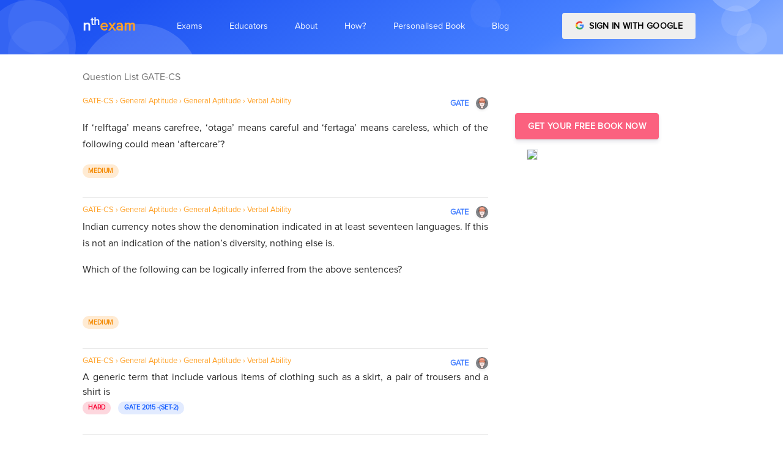

--- FILE ---
content_type: text/html; charset=utf-8
request_url: https://nthexam.com/questions?cat_l1_id=46
body_size: 14348
content:
<!DOCTYPE html><html lang="en"><head>
	<base href="/">
	<meta charset="utf-8">
	<meta name="viewport" content="width=device-width, initial-scale=1, shrink-to-fit=no">
	<title>Practice Free Questions for GATE-CS MOCK TEST 2026 - 2027   → General Aptitude → General Aptitude | nthexam</title>

	<meta name="description" content="Free practice question for the GATE-CS → General Aptitude → General Aptitude, content curated by different authors, institutes and publication house and official exams ">
	<meta name="author" content="Atul Joshi, founder - nthexam.com">
	<meta name="copyright" content="Nthgram Technologies Private Limited ← nthexam.com">
	<meta charset="utf-8">
	<!-- Favicon -->
	<link href="./assets/img/brand/favicon.png" rel="icon" type="image/png">
	<!-- Fonts -->
	<link href="https://fonts.googleapis.com/css?family=Open+Sans:300,400,600,700" rel="stylesheet">
	<!-- Icons -->
	<link href="./assets/vendor/nucleo/css/nucleo.css" rel="stylesheet">
	<link href="./assets/vendor/font-awesome/css/font-awesome.min.css" rel="stylesheet">

<link rel="stylesheet" href="styles.89797b6e80c864e3b28a.css"><style ng-transition="serverApp">
/*# sourceMappingURL=[data-uri] */</style><style ng-transition="serverApp">
/*# sourceMappingURL=[data-uri] */</style><style ng-transition="serverApp">
/*# sourceMappingURL=[data-uri] */</style><link rel="canonical" href="https://nthexam.com/questions?cat_l1_id=46"><style ng-transition="serverApp">.q_list[_ngcontent-sc5]   p[_ngcontent-sc5] {
  margin-bottom: 0; }
.profile_img[_ngcontent-sc5] {
  box-shadow: rgba(0, 0, 0, 0.2) 1px 1px 9px; }
.blur[_ngcontent-sc5] {
  -webkit-filter: blur(2.5px);
  -moz-filter: blur(2.5px);
  -o-filter: blur(2.5px);
  -ms-filter: blur(2.5px);
  filter: blur(2.5px);
  background-color: #fff;
  color: #aaa; }
#container[_ngcontent-sc5] {
  position: relative; }
#navi[_ngcontent-sc5], #infoi[_ngcontent-sc5] {
  width: 100%;
  height: 100%;
  position: absolute;
  top: 0;
  left: 0; }
#infoi[_ngcontent-sc5] {
  z-index: 10; }
.ques-content[_ngcontent-sc5]     img {
  filter: gray;
  
  -webkit-filter: grayscale(1);
  
  filter: grayscale(1);
  
  max-width: 100%;
  height: auto; }
@media only screen and (max-width: 767px) {
  .ques-content[_ngcontent-sc5]     img {
    max-width: 100%;
    height: auto; } }
/*# sourceMappingURL=[data-uri] */</style></head>
<body>
<app-root _nghost-sc0="" ng-version="7.2.9"><app-navbar _ngcontent-sc0="" _nghost-sc1=""><nav _ngcontent-sc1="" class="navbar navbar-main navbar-expand-lg navbar-transparent navbar-light headroom headroom--top headroom--pinned" id="navbar-main"><div _ngcontent-sc1="" class="container"><a _ngcontent-sc1="" class="navbar-brand mr-lg-5" style="text-transform: lowercase; font-weight: bolder; font-size: 24px;" href="/"><span _ngcontent-sc1="" style="color: #F3F7FF">n<sup _ngcontent-sc1="">th</sup></span><span _ngcontent-sc1="" style="color: #FFA127">exam</span></a><button _ngcontent-sc1="" aria-controls="navbar_global" class="navbar-toggler" type="button" aria-expanded="false"><span _ngcontent-sc1="" class="navbar-toggler-icon"></span></button><div _ngcontent-sc1="" class="navbar-collapse collapse" id="navbar_global"><div _ngcontent-sc1="" class="navbar-collapse-header"><div _ngcontent-sc1="" class="row"><div _ngcontent-sc1="" class="col-6 collapse-brand"><a _ngcontent-sc1="" class="navbar-brand mr-lg-5" style="text-transform: lowercase; font-weight: bolder; font-size: 24px;" href="/"><span _ngcontent-sc1="" class="text-primary">n<sup _ngcontent-sc1="">th</sup></span><span _ngcontent-sc1="" class="text-warning">exam</span></a></div><div _ngcontent-sc1="" class="col-6 collapse-close"><button _ngcontent-sc1="" aria-controls="navbar_global" class="navbar-toggler" type="button" aria-expanded="false"><span _ngcontent-sc1=""></span><span _ngcontent-sc1=""></span></button></div></div></div><ul _ngcontent-sc1="" class="navbar-nav navbar-nav-hover align-items-lg-center"><li _ngcontent-sc1="" class="nav-item dropdown" ngbdropdown=""><a _ngcontent-sc1="" aria-haspopup="true" class="nav-link no-caret dropdown-toggle" data-toggle="dropdown" id="dropdownMenu1" ngbdropdowntoggle="" role="button" aria-expanded="false"><i _ngcontent-sc1="" class="ni ni-ui-04 d-lg-none"></i><span _ngcontent-sc1="" class="nav-link-inner--text">Exams</span></a><div _ngcontent-sc1="" aria-labelledby="dropdownMenu1" class="dropdown-menu-xxl dropdown-menu" ngbdropdownmenu="" x-placement="bottom-left"><div _ngcontent-sc1="" class="dropdown-menu-inner"><a _ngcontent-sc1="" class="media d-flex align-items-center" routerlinkactive="active" href="/exams/bank-po"><div _ngcontent-sc1="" class="icon icon-shape bg-gradient-info rounded-circle text-white"><i _ngcontent-sc1="" aria-hidden="true" class="fa fa-inr"></i></div><div _ngcontent-sc1="" class="media-body ml-3"><h6 _ngcontent-sc1="" class="heading text-primary mb-md-1">BANKING/SSC</h6><p _ngcontent-sc1="" class="description d-none d-md-inline-block mb-0">Bank PO is a Managerial Level post offered in various banks of the country. This exam is conducted by various recruiting bodies to recruit Bank PO every year. These recruiting bodies are IBPS, SBI, IPPB etc.</p></div></a><a _ngcontent-sc1="" class="media d-flex align-items-center" routerlinkactive="active" href="/exams/neet"><div _ngcontent-sc1="" class="icon icon-shape bg-gradient-primary rounded-circle text-white"><i _ngcontent-sc1="" aria-hidden="true" class="fa fa-plus-square"></i></div><div _ngcontent-sc1="" class="media-body ml-3"><h6 _ngcontent-sc1="" class="heading text-primary mb-md-1">NEET EXAM</h6><p _ngcontent-sc1="" class="description d-none d-md-inline-block mb-0">The National Eligibility cum Entrance Test or NEET-UG is an entrance examination in India for students who wish to study any graduate medical course (MBBS/ dental course (BDS) or postgraduate course (MD / MS) in government or private medical colleges in India</p></div></a><a _ngcontent-sc1="" class="media d-flex align-items-center" routerlinkactive="active" href="/exams/jee-ma"><div _ngcontent-sc1="" class="icon icon-shape bg-gradient-success rounded-circle text-white"><i _ngcontent-sc1="" aria-hidden="true" class="fa fa-laptop"></i></div><div _ngcontent-sc1="" class="media-body ml-3"><h6 _ngcontent-sc1="" class="heading text-primary mb-md-1">IIT MAINS AND ADVANCE</h6><p _ngcontent-sc1="" class="description d-none d-md-inline-block mb-0">The Joint Entrance Examination (Main) formerly All India Engineering Entrance Examination is an examination organised by the Central Board of Secondary Education in India</p></div></a><div _ngcontent-sc1="" class="media d-flex align-items-center"><div _ngcontent-sc1="" class="icon icon-shape bg-gradient-warning rounded-circle text-white"><i _ngcontent-sc1="" aria-hidden="true" class="fa fa-university"></i></div><div _ngcontent-sc1="" class="media-body ml-3"><h5 _ngcontent-sc1="" class="heading text-warning mb-md-1">GATE CS-ECE-CIVIL</h5><p _ngcontent-sc1="" class="description d-none d-md-inline-block mb-0">The Graduate Aptitude Test in Engineering (GATE) is an examination that primarily tests the comprehensive understanding of various undergraduate subjects in engineering and science</p><div _ngcontent-sc1=""><a _ngcontent-sc1="" class="badge badge-primary mr-2" routerlinkactive="active" href="/exams/gate-cs">GATE-Computers</a><a _ngcontent-sc1="" class="badge badge-success mr-2" routerlinkactive="active" href="/exams/gate-ec">GATE-Electronics</a><a _ngcontent-sc1="" class="badge badge-warning mr-2" routerlinkactive="active" href="/exams/gate-ce">GATE-Civil</a></div></div></div><a _ngcontent-sc1="" class="media d-flex align-items-center" routerlinkactive="active" style="display: none !important;" href="/exams/banking"><div _ngcontent-sc1="" class="icon icon-shape bg-gradient-danger rounded-circle text-white"><i _ngcontent-sc1="" class="ni ni-ui-04"></i></div><div _ngcontent-sc1="" class="media-body ml-3"><h5 _ngcontent-sc1="" class="heading text-danger mb-md-1">BANKING</h5><p _ngcontent-sc1="" class="description d-none d-md-inline-block mb-0">The Institute of Banking Personnel Selection is a recruitment body that was started with an aim to encourage the recruitment and placement of young graduates in public sector banks in India, other than the State Bank of India</p></div></a></div></div></li><li _ngcontent-sc1="" class="nav-item dropdown" ngbdropdown=""><a _ngcontent-sc1="" aria-haspopup="true" class="nav-link no-caret dropdown-toggle" data-toggle="dropdown" id="dropdownMenu2" ngbdropdowntoggle="" role="button" aria-expanded="false"><i _ngcontent-sc1="" class="ni ni-ui-04 d-lg-none"></i><span _ngcontent-sc1="" class="nav-link-inner--text">Educators</span></a><div _ngcontent-sc1="" aria-labelledby="dropdownMenu2" class="dropdown-menu-xl dropdown-menu" ngbdropdownmenu="" x-placement="bottom-left"><div _ngcontent-sc1="" class="dropdown-menu-inner"><a _ngcontent-sc1="" class="media d-flex align-items-center" routerlinkactive="active" target="_blank" href="/educator/institute"><div _ngcontent-sc1="" class="icon icon-shape bg-gradient-primary rounded-circle text-white"><i _ngcontent-sc1="" aria-hidden="true" class="fa fa-plus-square"></i></div><div _ngcontent-sc1="" class="media-body ml-3"><h6 _ngcontent-sc1="" class="heading text-primary mb-md-1">Institute Analytics Platform</h6><p _ngcontent-sc1="" class="description d-none d-md-inline-block mb-0">For Coaching Institutes and Schools</p></div></a><a _ngcontent-sc1="" class="media d-flex align-items-center" routerlinkactive="active" target="_blank" href="/educator"><div _ngcontent-sc1="" class="icon icon-shape bg-gradient-success rounded-circle text-white"><i _ngcontent-sc1="" aria-hidden="true" class="fa fa-laptop"></i></div><div _ngcontent-sc1="" class="media-body ml-3"><h6 _ngcontent-sc1="" class="heading text-primary mb-md-1">Content Creation Platform</h6><p _ngcontent-sc1="" class="description d-none d-md-inline-block mb-0">For Authors and Publishers</p></div></a><a _ngcontent-sc1="" class="media d-flex align-items-center" target="_blank" href="/educator/plagiarism-reporter"><div _ngcontent-sc1="" class="icon icon-shape bg-gradient-success rounded-circle text-white"><i _ngcontent-sc1="" aria-hidden="true" class="fa fa-laptop"></i></div><div _ngcontent-sc1="" class="media-body ml-3"><h6 _ngcontent-sc1="" class="heading text-primary mb-md-1">Online Plagiarism Reporter</h6><p _ngcontent-sc1="" class="description d-none d-md-inline-block mb-0">For Professors</p></div></a></div></div></li><li _ngcontent-sc1="" class="nav-item dropdown" style="display: none !important;"><a _ngcontent-sc1="" class="nav-link no-caret" data-toggle="dropdown" role="button"><i _ngcontent-sc1="" class="ni ni-collection d-lg-none"></i><span _ngcontent-sc1="" class="nav-link-inner--text">About Us</span></a><div _ngcontent-sc1="" class="dropdown-menu"><a _ngcontent-sc1="" class="dropdown-item" href="/about/landing">How it works</a><a _ngcontent-sc1="" class="dropdown-item" href="/about/team">Team</a><a _ngcontent-sc1="" class="dropdown-item" href="/about/register">Career</a></div></li><li _ngcontent-sc1="" class="nav-item dropdown"><a _ngcontent-sc1="" class="nav-link" href="/about"><i _ngcontent-sc1="" class="ni ni-collection d-lg-none"></i><span _ngcontent-sc1="" class="nav-link-inner--text">About</span></a></li><li _ngcontent-sc1="" class="nav-item dropdown"><a _ngcontent-sc1="" class="nav-link" href="/about/how-it-works"><i _ngcontent-sc1="" class="ni ni-collection d-lg-none"></i><span _ngcontent-sc1="" class="nav-link-inner--text">How?</span></a></li><li _ngcontent-sc1="" class="nav-item dropdown"><a _ngcontent-sc1="" class="nav-link" href="/about/personalised-digital-book"><i _ngcontent-sc1="" class="ni ni-collection d-lg-none"></i><span _ngcontent-sc1="" class="nav-link-inner--text">Personalised Book</span></a></li><li _ngcontent-sc1="" class="nav-item dropdown"><a _ngcontent-sc1="" class="nav-link" href="https://nthexam.com/blog" target="_blank"><i _ngcontent-sc1="" class="ni ni-collection d-lg-none"></i><span _ngcontent-sc1="" class="nav-link-inner--text">Blog</span></a></li></ul><ul _ngcontent-sc1="" class="navbar-nav align-items-lg-center ml-lg-auto"><li _ngcontent-sc1="" class="nav-item d-none d-block ml-lg-4"><!----><div _ngcontent-sc1="" id="container"><div _ngcontent-sc1="" class="btn-wrapper "><button _ngcontent-sc1="" class="btn btn-google btn-block text-uppercase"><img _ngcontent-sc1="" alt="Google sign-in" class="mr-1 mb-sm-1" src="../../assets/img/icons/common/google.svg" width="15"> Sign in with Google </button></div></div><!----></li></ul></div></div></nav></app-navbar><router-outlet _ngcontent-sc0=""></router-outlet><app-questions _nghost-sc5=""><section _ngcontent-sc5="" class="section pb-4 section-shaped"><div _ngcontent-sc5="" class="shape shape-style-1 shape-primary"><span _ngcontent-sc5="" class="span-150"></span><span _ngcontent-sc5="" class="span-50"></span><span _ngcontent-sc5="" class="span-50"></span><span _ngcontent-sc5="" class="span-75"></span><span _ngcontent-sc5="" class="span-100"></span><span _ngcontent-sc5="" class="span-75"></span><span _ngcontent-sc5="" class="span-50"></span><span _ngcontent-sc5="" class="span-100"></span><span _ngcontent-sc5="" class="span-50"></span><span _ngcontent-sc5="" class="span-100"></span></div><div _ngcontent-sc5="" class="container d-flex"><div _ngcontent-sc5="" class="col px-0"><div _ngcontent-sc5="" class="row justify-content-center text-center"></div></div></div></section><section _ngcontent-sc5="" class="mt-4"><!----><div _ngcontent-sc5="" class="container"><div _ngcontent-sc5="" class="row row-grid align-items-start"><div _ngcontent-sc5="" class="col-md-8  col-sm-12" style="z-index: 10;"><!----><!----><div _ngcontent-sc5="" class="row mb-5"><div _ngcontent-sc5="" class="col-md-12"><p _ngcontent-sc5="">Question List GATE-CS </p><div _ngcontent-sc5="" class="row"><!----><div _ngcontent-sc5="" class="col-md-12 q_list "><div _ngcontent-sc5="" class=" flex-column align-items-start"><div _ngcontent-sc5="" class="d-flex  justify-content-between"><small _ngcontent-sc5="" class="mb-1 text-warning"> GATE-CS <span _ngcontent-sc5=""> › </span> General Aptitude <span _ngcontent-sc5=""> › </span> General Aptitude <span _ngcontent-sc5=""> › </span> Verbal Ability </small><!----><div _ngcontent-sc5="" class="right text-right"><a _ngcontent-sc5="" target="_blank" href=""><small _ngcontent-sc5="" class="text-primary"><b _ngcontent-sc5=""> GATE</b></small> &nbsp; <img _ngcontent-sc5="" alt="nthexam Owner Info" class="img-fluid rounded-circle shadow-sm image--cover-sm-2" style="width: 20px; height:20px" src="https://s3.us-east-2.amazonaws.com/mtp-uploads1/Static/avatar-1.png"></a></div><!----></div><a _ngcontent-sc5="" class="text-render" target="_blank" href="/questions/10616"><div _ngcontent-sc5="" class="secondary-text s-16 my-12 ques-content" style="text-align: justify; color:#292929"></div></a><span _ngcontent-sc5="" class="badge badge-pill badge-warning">Medium</span> &nbsp; <span _ngcontent-sc5="" class="badge badge-pill badge-primary">GATE 2016 SET-2</span></div><hr _ngcontent-sc5="" style="margin-bottom: 10px"></div><div _ngcontent-sc5="" class="col-md-12 q_list "><div _ngcontent-sc5="" class=" flex-column align-items-start"><div _ngcontent-sc5="" class="d-flex  justify-content-between"><small _ngcontent-sc5="" class="mb-1 text-warning"> GATE-CS <span _ngcontent-sc5=""> › </span> General Aptitude <span _ngcontent-sc5=""> › </span> General Aptitude <span _ngcontent-sc5=""> › </span> Numerical Ability </small><!----><div _ngcontent-sc5="" class="right text-right"><a _ngcontent-sc5="" target="_blank" href=""><small _ngcontent-sc5="" class="text-primary"><b _ngcontent-sc5=""> GATE</b></small> &nbsp; <img _ngcontent-sc5="" alt="nthexam Owner Info" class="img-fluid rounded-circle shadow-sm image--cover-sm-2" style="width: 20px; height:20px" src="https://s3.us-east-2.amazonaws.com/mtp-uploads1/Static/avatar-1.png"></a></div><!----></div><a _ngcontent-sc5="" class="text-render" target="_blank" href="/questions/10578"><div _ngcontent-sc5="" class="secondary-text s-16 my-12 ques-content" style="text-align: justify; color:#292929"></div></a><span _ngcontent-sc5="" class="badge badge-pill badge-success">Easy</span> &nbsp; <span _ngcontent-sc5="" class="badge badge-pill badge-primary">GATE 2018</span></div><hr _ngcontent-sc5="" style="margin-bottom: 10px"></div><div _ngcontent-sc5="" class="col-md-12 q_list "><div _ngcontent-sc5="" class=" flex-column align-items-start"><div _ngcontent-sc5="" class="d-flex  justify-content-between"><small _ngcontent-sc5="" class="mb-1 text-warning"> GATE-CS <span _ngcontent-sc5=""> › </span> General Aptitude <span _ngcontent-sc5=""> › </span> General Aptitude <span _ngcontent-sc5=""> › </span> Verbal Ability </small><!----><div _ngcontent-sc5="" class="right text-right"><a _ngcontent-sc5="" target="_blank" href=""><small _ngcontent-sc5="" class="text-primary"><b _ngcontent-sc5=""> GATE</b></small> &nbsp; <img _ngcontent-sc5="" alt="nthexam Owner Info" class="img-fluid rounded-circle shadow-sm image--cover-sm-2" style="width: 20px; height:20px" src="https://s3.us-east-2.amazonaws.com/mtp-uploads1/Static/avatar-1.png"></a></div><!----></div><a _ngcontent-sc5="" class="text-render" target="_blank" href="/questions/10600"><div _ngcontent-sc5="" class="secondary-text s-16 my-12 ques-content" style="text-align: justify; color:#292929"></div></a><span _ngcontent-sc5="" class="badge badge-pill badge-warning">Medium</span> &nbsp; <span _ngcontent-sc5="" class="badge badge-pill badge-primary">GATE 2017(SET-02)</span></div><hr _ngcontent-sc5="" style="margin-bottom: 10px"></div><div _ngcontent-sc5="" class="col-md-12 q_list "><div _ngcontent-sc5="" class=" flex-column align-items-start"><div _ngcontent-sc5="" class="d-flex  justify-content-between"><small _ngcontent-sc5="" class="mb-1 text-warning"> GATE-CS <span _ngcontent-sc5=""> › </span> General Aptitude <span _ngcontent-sc5=""> › </span> General Aptitude <span _ngcontent-sc5=""> › </span> Numerical Ability </small><!----><div _ngcontent-sc5="" class="right text-right"><a _ngcontent-sc5="" target="_blank" href=""><small _ngcontent-sc5="" class="text-primary"><b _ngcontent-sc5=""> GATE</b></small> &nbsp; <img _ngcontent-sc5="" alt="nthexam Owner Info" class="img-fluid rounded-circle shadow-sm image--cover-sm-2" style="width: 20px; height:20px" src="https://s3.us-east-2.amazonaws.com/mtp-uploads1/Static/avatar-1.png"></a></div><!----></div><a _ngcontent-sc5="" class="text-render" target="_blank" href="/questions/10632"><div _ngcontent-sc5="" class="secondary-text s-16 my-12 ques-content" style="text-align: justify; color:#292929"></div></a><span _ngcontent-sc5="" class="badge badge-pill badge-warning">Medium</span> &nbsp; <span _ngcontent-sc5="" class="badge badge-pill badge-primary">GATE 2015 (SET-01)</span></div><hr _ngcontent-sc5="" style="margin-bottom: 10px"></div><div _ngcontent-sc5="" class="col-md-12 q_list "><div _ngcontent-sc5="" class=" flex-column align-items-start"><div _ngcontent-sc5="" class="d-flex  justify-content-between"><small _ngcontent-sc5="" class="mb-1 text-warning"> GATE-CS <span _ngcontent-sc5=""> › </span> General Aptitude <span _ngcontent-sc5=""> › </span> General Aptitude <span _ngcontent-sc5=""> › </span> Verbal Ability </small><!----><div _ngcontent-sc5="" class="right text-right"><a _ngcontent-sc5="" target="_blank" href=""><small _ngcontent-sc5="" class="text-primary"><b _ngcontent-sc5=""> GATE</b></small> &nbsp; <img _ngcontent-sc5="" alt="nthexam Owner Info" class="img-fluid rounded-circle shadow-sm image--cover-sm-2" style="width: 20px; height:20px" src="https://s3.us-east-2.amazonaws.com/mtp-uploads1/Static/avatar-1.png"></a></div><!----></div><a _ngcontent-sc5="" class="text-render" target="_blank" href="/questions/10608"><div _ngcontent-sc5="" class="secondary-text s-16 my-12 ques-content" style="text-align: justify; color:#292929"></div></a><span _ngcontent-sc5="" class="badge badge-pill badge-warning">Medium</span> &nbsp; <span _ngcontent-sc5="" class="badge badge-pill badge-primary"></span></div><hr _ngcontent-sc5="" style="margin-bottom: 10px"></div><div _ngcontent-sc5="" class="col-md-12 q_list "><div _ngcontent-sc5="" class=" flex-column align-items-start"><div _ngcontent-sc5="" class="d-flex  justify-content-between"><small _ngcontent-sc5="" class="mb-1 text-warning"> GATE-CS <span _ngcontent-sc5=""> › </span> General Aptitude <span _ngcontent-sc5=""> › </span> General Aptitude <span _ngcontent-sc5=""> › </span> Verbal Ability </small><!----><div _ngcontent-sc5="" class="right text-right"><a _ngcontent-sc5="" target="_blank" href=""><small _ngcontent-sc5="" class="text-primary"><b _ngcontent-sc5=""> GATE</b></small> &nbsp; <img _ngcontent-sc5="" alt="nthexam Owner Info" class="img-fluid rounded-circle shadow-sm image--cover-sm-2" style="width: 20px; height:20px" src="https://s3.us-east-2.amazonaws.com/mtp-uploads1/Static/avatar-1.png"></a></div><!----></div><a _ngcontent-sc5="" class="text-render" target="_blank" href="/questions/10595"><div _ngcontent-sc5="" class="secondary-text s-16 my-12 ques-content" style="text-align: justify; color:#292929"></div></a><span _ngcontent-sc5="" class="badge badge-pill badge-warning">Medium</span> &nbsp; <span _ngcontent-sc5="" class="badge badge-pill badge-primary">GATE 2017(SET-02)</span></div><hr _ngcontent-sc5="" style="margin-bottom: 10px"></div><div _ngcontent-sc5="" class="col-md-12 q_list "><div _ngcontent-sc5="" class=" flex-column align-items-start"><div _ngcontent-sc5="" class="d-flex  justify-content-between"><small _ngcontent-sc5="" class="mb-1 text-warning"> GATE-CS <span _ngcontent-sc5=""> › </span> General Aptitude <span _ngcontent-sc5=""> › </span> General Aptitude <span _ngcontent-sc5=""> › </span> Numerical Ability </small><!----><div _ngcontent-sc5="" class="right text-right"><a _ngcontent-sc5="" target="_blank" href=""><small _ngcontent-sc5="" class="text-primary"><b _ngcontent-sc5=""> GATE</b></small> &nbsp; <img _ngcontent-sc5="" alt="nthexam Owner Info" class="img-fluid rounded-circle shadow-sm image--cover-sm-2" style="width: 20px; height:20px" src="https://s3.us-east-2.amazonaws.com/mtp-uploads1/Static/avatar-1.png"></a></div><!----></div><a _ngcontent-sc5="" class="text-render" target="_blank" href="/questions/10575"><div _ngcontent-sc5="" class="secondary-text s-16 my-12 ques-content" style="text-align: justify; color:#292929"></div></a><span _ngcontent-sc5="" class="badge badge-pill badge-success">Easy</span> &nbsp; <span _ngcontent-sc5="" class="badge badge-pill badge-primary">GATE 2018</span></div><hr _ngcontent-sc5="" style="margin-bottom: 10px"></div><div _ngcontent-sc5="" class="col-md-12 q_list "><div _ngcontent-sc5="" class=" flex-column align-items-start"><div _ngcontent-sc5="" class="d-flex  justify-content-between"><small _ngcontent-sc5="" class="mb-1 text-warning"> GATE-CS <span _ngcontent-sc5=""> › </span> General Aptitude <span _ngcontent-sc5=""> › </span> General Aptitude <span _ngcontent-sc5=""> › </span> Numerical Ability </small><!----><div _ngcontent-sc5="" class="right text-right"><a _ngcontent-sc5="" target="_blank" href=""><small _ngcontent-sc5="" class="text-primary"><b _ngcontent-sc5=""> GATE</b></small> &nbsp; <img _ngcontent-sc5="" alt="nthexam Owner Info" class="img-fluid rounded-circle shadow-sm image--cover-sm-2" style="width: 20px; height:20px" src="https://s3.us-east-2.amazonaws.com/mtp-uploads1/Static/avatar-1.png"></a></div><!----></div><a _ngcontent-sc5="" class="text-render" target="_blank" href="/questions/10569"><div _ngcontent-sc5="" class="secondary-text s-16 my-12 ques-content" style="text-align: justify; color:#292929"></div></a><span _ngcontent-sc5="" class="badge badge-pill badge-success">Easy</span> &nbsp; <span _ngcontent-sc5="" class="badge badge-pill badge-primary">GATE 2019</span></div><hr _ngcontent-sc5="" style="margin-bottom: 10px"></div><div _ngcontent-sc5="" class="col-md-12 q_list "><div _ngcontent-sc5="" class=" flex-column align-items-start"><div _ngcontent-sc5="" class="d-flex  justify-content-between"><small _ngcontent-sc5="" class="mb-1 text-warning"> GATE-CS <span _ngcontent-sc5=""> › </span> General Aptitude <span _ngcontent-sc5=""> › </span> General Aptitude <span _ngcontent-sc5=""> › </span> Numerical Ability </small><!----><div _ngcontent-sc5="" class="right text-right"><a _ngcontent-sc5="" target="_blank" href=""><small _ngcontent-sc5="" class="text-primary"><b _ngcontent-sc5=""> GATE</b></small> &nbsp; <img _ngcontent-sc5="" alt="nthexam Owner Info" class="img-fluid rounded-circle shadow-sm image--cover-sm-2" style="width: 20px; height:20px" src="https://s3.us-east-2.amazonaws.com/mtp-uploads1/Static/avatar-1.png"></a></div><!----></div><a _ngcontent-sc5="" class="text-render" target="_blank" href="/questions/10587"><div _ngcontent-sc5="" class="secondary-text s-16 my-12 ques-content" style="text-align: justify; color:#292929"></div></a><span _ngcontent-sc5="" class="badge badge-pill badge-success">Easy</span> &nbsp; <span _ngcontent-sc5="" class="badge badge-pill badge-primary">GATE 2017 SET-01</span></div><hr _ngcontent-sc5="" style="margin-bottom: 10px"></div><div _ngcontent-sc5="" class="col-md-12 q_list "><div _ngcontent-sc5="" class=" flex-column align-items-start"><div _ngcontent-sc5="" class="d-flex  justify-content-between"><small _ngcontent-sc5="" class="mb-1 text-warning"> GATE-CS <span _ngcontent-sc5=""> › </span> General Aptitude <span _ngcontent-sc5=""> › </span> General Aptitude <span _ngcontent-sc5=""> › </span> Numerical Ability </small><!----><div _ngcontent-sc5="" class="right text-right"><a _ngcontent-sc5="" target="_blank" href=""><small _ngcontent-sc5="" class="text-primary"><b _ngcontent-sc5=""> GATE</b></small> &nbsp; <img _ngcontent-sc5="" alt="nthexam Owner Info" class="img-fluid rounded-circle shadow-sm image--cover-sm-2" style="width: 20px; height:20px" src="https://s3.us-east-2.amazonaws.com/mtp-uploads1/Static/avatar-1.png"></a></div><!----></div><a _ngcontent-sc5="" class="text-render" target="_blank" href="/questions/10581"><div _ngcontent-sc5="" class="secondary-text s-16 my-12 ques-content" style="text-align: justify; color:#292929"></div></a><span _ngcontent-sc5="" class="badge badge-pill badge-success">Easy</span> &nbsp; <span _ngcontent-sc5="" class="badge badge-pill badge-primary">GATE 2018</span></div><hr _ngcontent-sc5="" style="margin-bottom: 10px"></div><div _ngcontent-sc5="" class="col-md-12 q_list "><div _ngcontent-sc5="" class=" flex-column align-items-start"><div _ngcontent-sc5="" class="d-flex  justify-content-between"><small _ngcontent-sc5="" class="mb-1 text-warning"> GATE-CS <span _ngcontent-sc5=""> › </span> General Aptitude <span _ngcontent-sc5=""> › </span> General Aptitude <span _ngcontent-sc5=""> › </span> Verbal Ability </small><!----><div _ngcontent-sc5="" class="right text-right"><a _ngcontent-sc5="" target="_blank" href=""><small _ngcontent-sc5="" class="text-primary"><b _ngcontent-sc5=""> GATE</b></small> &nbsp; <img _ngcontent-sc5="" alt="nthexam Owner Info" class="img-fluid rounded-circle shadow-sm image--cover-sm-2" style="width: 20px; height:20px" src="https://s3.us-east-2.amazonaws.com/mtp-uploads1/Static/avatar-1.png"></a></div><!----></div><a _ngcontent-sc5="" class="text-render" target="_blank" href="/questions/10631"><div _ngcontent-sc5="" class="secondary-text s-16 my-12 ques-content" style="text-align: justify; color:#292929"></div></a><span _ngcontent-sc5="" class="badge badge-pill badge-warning">Medium</span> &nbsp; <span _ngcontent-sc5="" class="badge badge-pill badge-primary">GATE 2015 (SET-01)</span></div><hr _ngcontent-sc5="" style="margin-bottom: 10px"></div><div _ngcontent-sc5="" class="col-md-12 q_list "><div _ngcontent-sc5="" class=" flex-column align-items-start"><div _ngcontent-sc5="" class="d-flex  justify-content-between"><small _ngcontent-sc5="" class="mb-1 text-warning"> GATE-CS <span _ngcontent-sc5=""> › </span> General Aptitude <span _ngcontent-sc5=""> › </span> General Aptitude <span _ngcontent-sc5=""> › </span> Numerical Ability </small><!----><div _ngcontent-sc5="" class="right text-right"><a _ngcontent-sc5="" target="_blank" href=""><small _ngcontent-sc5="" class="text-primary"><b _ngcontent-sc5=""> GATE</b></small> &nbsp; <img _ngcontent-sc5="" alt="nthexam Owner Info" class="img-fluid rounded-circle shadow-sm image--cover-sm-2" style="width: 20px; height:20px" src="https://s3.us-east-2.amazonaws.com/mtp-uploads1/Static/avatar-1.png"></a></div><!----></div><a _ngcontent-sc5="" class="text-render" target="_blank" href="/questions/10627"><div _ngcontent-sc5="" class="secondary-text s-16 my-12 ques-content" style="text-align: justify; color:#292929"></div></a><span _ngcontent-sc5="" class="badge badge-pill badge-warning">Medium</span> &nbsp; <span _ngcontent-sc5="" class="badge badge-pill badge-primary">GATE 2015 (SET-01)</span></div><hr _ngcontent-sc5="" style="margin-bottom: 10px"></div><div _ngcontent-sc5="" class="col-md-12 q_list "><div _ngcontent-sc5="" class=" flex-column align-items-start"><div _ngcontent-sc5="" class="d-flex  justify-content-between"><small _ngcontent-sc5="" class="mb-1 text-warning"> GATE-CS <span _ngcontent-sc5=""> › </span> General Aptitude <span _ngcontent-sc5=""> › </span> General Aptitude <span _ngcontent-sc5=""> › </span> Verbal Ability </small><!----><div _ngcontent-sc5="" class="right text-right"><a _ngcontent-sc5="" target="_blank" href=""><small _ngcontent-sc5="" class="text-primary"><b _ngcontent-sc5=""> GATE</b></small> &nbsp; <img _ngcontent-sc5="" alt="nthexam Owner Info" class="img-fluid rounded-circle shadow-sm image--cover-sm-2" style="width: 20px; height:20px" src="https://s3.us-east-2.amazonaws.com/mtp-uploads1/Static/avatar-1.png"></a></div><!----></div><a _ngcontent-sc5="" class="text-render" target="_blank" href="/questions/10617"><div _ngcontent-sc5="" class="secondary-text s-16 my-12 ques-content" style="text-align: justify; color:#292929"></div></a><span _ngcontent-sc5="" class="badge badge-pill badge-warning">Medium</span> &nbsp; <span _ngcontent-sc5="" class="badge badge-pill badge-primary">GATE 2016 SET-2</span></div><hr _ngcontent-sc5="" style="margin-bottom: 10px"></div><div _ngcontent-sc5="" class="col-md-12 q_list "><div _ngcontent-sc5="" class=" flex-column align-items-start"><div _ngcontent-sc5="" class="d-flex  justify-content-between"><small _ngcontent-sc5="" class="mb-1 text-warning"> GATE-CS <span _ngcontent-sc5=""> › </span> General Aptitude <span _ngcontent-sc5=""> › </span> General Aptitude <span _ngcontent-sc5=""> › </span> Verbal Ability </small><!----><div _ngcontent-sc5="" class="right text-right"><a _ngcontent-sc5="" target="_blank" href=""><small _ngcontent-sc5="" class="text-primary"><b _ngcontent-sc5=""> GATE</b></small> &nbsp; <img _ngcontent-sc5="" alt="nthexam Owner Info" class="img-fluid rounded-circle shadow-sm image--cover-sm-2" style="width: 20px; height:20px" src="https://s3.us-east-2.amazonaws.com/mtp-uploads1/Static/avatar-1.png"></a></div><!----></div><a _ngcontent-sc5="" class="text-render" target="_blank" href="/questions/10626"><div _ngcontent-sc5="" class="secondary-text s-16 my-12 ques-content" style="text-align: justify; color:#292929"></div></a><span _ngcontent-sc5="" class="badge badge-pill badge-warning">Medium</span> &nbsp; <span _ngcontent-sc5="" class="badge badge-pill badge-primary">GATE 2015 (SET-01)</span></div><hr _ngcontent-sc5="" style="margin-bottom: 10px"></div><div _ngcontent-sc5="" class="col-md-12 q_list "><div _ngcontent-sc5="" class=" flex-column align-items-start"><div _ngcontent-sc5="" class="d-flex  justify-content-between"><small _ngcontent-sc5="" class="mb-1 text-warning"> GATE-CS <span _ngcontent-sc5=""> › </span> General Aptitude <span _ngcontent-sc5=""> › </span> General Aptitude <span _ngcontent-sc5=""> › </span> Numerical Ability </small><!----><div _ngcontent-sc5="" class="right text-right"><a _ngcontent-sc5="" target="_blank" href=""><small _ngcontent-sc5="" class="text-primary"><b _ngcontent-sc5=""> GATE</b></small> &nbsp; <img _ngcontent-sc5="" alt="nthexam Owner Info" class="img-fluid rounded-circle shadow-sm image--cover-sm-2" style="width: 20px; height:20px" src="https://s3.us-east-2.amazonaws.com/mtp-uploads1/Static/avatar-1.png"></a></div><!----></div><a _ngcontent-sc5="" class="text-render" target="_blank" href="/questions/10602"><div _ngcontent-sc5="" class="secondary-text s-16 my-12 ques-content" style="text-align: justify; color:#292929"></div></a><span _ngcontent-sc5="" class="badge badge-pill badge-warning">Medium</span> &nbsp; <span _ngcontent-sc5="" class="badge badge-pill badge-primary">GATE 2017(SET-02)</span></div><hr _ngcontent-sc5="" style="margin-bottom: 10px"></div><div _ngcontent-sc5="" class="col-md-12 q_list "><div _ngcontent-sc5="" class=" flex-column align-items-start"><div _ngcontent-sc5="" class="d-flex  justify-content-between"><small _ngcontent-sc5="" class="mb-1 text-warning"> GATE-CS <span _ngcontent-sc5=""> › </span> General Aptitude <span _ngcontent-sc5=""> › </span> General Aptitude <span _ngcontent-sc5=""> › </span> Numerical Ability </small><!----><div _ngcontent-sc5="" class="right text-right"><a _ngcontent-sc5="" target="_blank" href=""><small _ngcontent-sc5="" class="text-primary"><b _ngcontent-sc5=""> GATE</b></small> &nbsp; <img _ngcontent-sc5="" alt="nthexam Owner Info" class="img-fluid rounded-circle shadow-sm image--cover-sm-2" style="width: 20px; height:20px" src="https://s3.us-east-2.amazonaws.com/mtp-uploads1/Static/avatar-1.png"></a></div><!----></div><a _ngcontent-sc5="" class="text-render" target="_blank" href="/questions/10594"><div _ngcontent-sc5="" class="secondary-text s-16 my-12 ques-content" style="text-align: justify; color:#292929"></div></a><span _ngcontent-sc5="" class="badge badge-pill badge-warning">Medium</span> &nbsp; <span _ngcontent-sc5="" class="badge badge-pill badge-primary">GATE 2017 SET-01</span></div><hr _ngcontent-sc5="" style="margin-bottom: 10px"></div><div _ngcontent-sc5="" class="col-md-12 q_list "><div _ngcontent-sc5="" class=" flex-column align-items-start"><div _ngcontent-sc5="" class="d-flex  justify-content-between"><small _ngcontent-sc5="" class="mb-1 text-warning"> GATE-CS <span _ngcontent-sc5=""> › </span> General Aptitude <span _ngcontent-sc5=""> › </span> General Aptitude <span _ngcontent-sc5=""> › </span> Numerical Ability </small><!----><div _ngcontent-sc5="" class="right text-right"><a _ngcontent-sc5="" target="_blank" href=""><small _ngcontent-sc5="" class="text-primary"><b _ngcontent-sc5=""> GATE</b></small> &nbsp; <img _ngcontent-sc5="" alt="nthexam Owner Info" class="img-fluid rounded-circle shadow-sm image--cover-sm-2" style="width: 20px; height:20px" src="https://s3.us-east-2.amazonaws.com/mtp-uploads1/Static/avatar-1.png"></a></div><!----></div><a _ngcontent-sc5="" class="text-render" target="_blank" href="/questions/10623"><div _ngcontent-sc5="" class="secondary-text s-16 my-12 ques-content" style="text-align: justify; color:#292929"></div></a><span _ngcontent-sc5="" class="badge badge-pill badge-warning">Medium</span> &nbsp; <span _ngcontent-sc5="" class="badge badge-pill badge-primary">GATE 2016 SET-2</span></div><hr _ngcontent-sc5="" style="margin-bottom: 10px"></div><div _ngcontent-sc5="" class="col-md-12 q_list "><div _ngcontent-sc5="" class=" flex-column align-items-start"><div _ngcontent-sc5="" class="d-flex  justify-content-between"><small _ngcontent-sc5="" class="mb-1 text-warning"> GATE-CS <span _ngcontent-sc5=""> › </span> General Aptitude <span _ngcontent-sc5=""> › </span> General Aptitude <span _ngcontent-sc5=""> › </span> Verbal Ability </small><!----><div _ngcontent-sc5="" class="right text-right"><a _ngcontent-sc5="" target="_blank" href=""><small _ngcontent-sc5="" class="text-primary"><b _ngcontent-sc5=""> GATE</b></small> &nbsp; <img _ngcontent-sc5="" alt="nthexam Owner Info" class="img-fluid rounded-circle shadow-sm image--cover-sm-2" style="width: 20px; height:20px" src="https://s3.us-east-2.amazonaws.com/mtp-uploads1/Static/avatar-1.png"></a></div><!----></div><a _ngcontent-sc5="" class="text-render" target="_blank" href="/questions/10590"><div _ngcontent-sc5="" class="secondary-text s-16 my-12 ques-content" style="text-align: justify; color:#292929"></div></a><span _ngcontent-sc5="" class="badge badge-pill badge-warning">Medium</span> &nbsp; <span _ngcontent-sc5="" class="badge badge-pill badge-primary">GATE 2017 SET-01</span></div><hr _ngcontent-sc5="" style="margin-bottom: 10px"></div><div _ngcontent-sc5="" class="col-md-12 q_list "><div _ngcontent-sc5="" class=" flex-column align-items-start"><div _ngcontent-sc5="" class="d-flex  justify-content-between"><small _ngcontent-sc5="" class="mb-1 text-warning"> GATE-CS <span _ngcontent-sc5=""> › </span> General Aptitude <span _ngcontent-sc5=""> › </span> General Aptitude <span _ngcontent-sc5=""> › </span> Numerical Ability </small><!----><div _ngcontent-sc5="" class="right text-right"><a _ngcontent-sc5="" target="_blank" href=""><small _ngcontent-sc5="" class="text-primary"><b _ngcontent-sc5=""> GATE</b></small> &nbsp; <img _ngcontent-sc5="" alt="nthexam Owner Info" class="img-fluid rounded-circle shadow-sm image--cover-sm-2" style="width: 20px; height:20px" src="https://s3.us-east-2.amazonaws.com/mtp-uploads1/Static/avatar-1.png"></a></div><!----></div><a _ngcontent-sc5="" class="text-render" target="_blank" href="/questions/10591"><div _ngcontent-sc5="" class="secondary-text s-16 my-12 ques-content" style="text-align: justify; color:#292929"></div></a><span _ngcontent-sc5="" class="badge badge-pill badge-warning">Medium</span> &nbsp; <span _ngcontent-sc5="" class="badge badge-pill badge-primary">GATE 2017 SET-01</span></div><hr _ngcontent-sc5="" style="margin-bottom: 10px"></div><div _ngcontent-sc5="" class="col-md-12 q_list "><div _ngcontent-sc5="" class=" flex-column align-items-start"><div _ngcontent-sc5="" class="d-flex  justify-content-between"><small _ngcontent-sc5="" class="mb-1 text-warning"> GATE-CS <span _ngcontent-sc5=""> › </span> General Aptitude <span _ngcontent-sc5=""> › </span> General Aptitude <span _ngcontent-sc5=""> › </span> Numerical Ability </small><!----><div _ngcontent-sc5="" class="right text-right"><a _ngcontent-sc5="" target="_blank" href=""><small _ngcontent-sc5="" class="text-primary"><b _ngcontent-sc5=""> GATE</b></small> &nbsp; <img _ngcontent-sc5="" alt="nthexam Owner Info" class="img-fluid rounded-circle shadow-sm image--cover-sm-2" style="width: 20px; height:20px" src="https://s3.us-east-2.amazonaws.com/mtp-uploads1/Static/avatar-1.png"></a></div><!----></div><a _ngcontent-sc5="" class="text-render" target="_blank" href="/questions/10610"><div _ngcontent-sc5="" class="secondary-text s-16 my-12 ques-content" style="text-align: justify; color:#292929"></div></a><span _ngcontent-sc5="" class="badge badge-pill badge-warning">Medium</span> &nbsp; <span _ngcontent-sc5="" class="badge badge-pill badge-primary"></span></div><hr _ngcontent-sc5="" style="margin-bottom: 10px"></div><div _ngcontent-sc5="" class="col-md-12 q_list "><div _ngcontent-sc5="" class=" flex-column align-items-start"><div _ngcontent-sc5="" class="d-flex  justify-content-between"><small _ngcontent-sc5="" class="mb-1 text-warning"> GATE-CS <span _ngcontent-sc5=""> › </span> General Aptitude <span _ngcontent-sc5=""> › </span> General Aptitude <span _ngcontent-sc5=""> › </span> Verbal Ability </small><!----><div _ngcontent-sc5="" class="right text-right"><a _ngcontent-sc5="" target="_blank" href=""><small _ngcontent-sc5="" class="text-primary"><b _ngcontent-sc5=""> GATE</b></small> &nbsp; <img _ngcontent-sc5="" alt="nthexam Owner Info" class="img-fluid rounded-circle shadow-sm image--cover-sm-2" style="width: 20px; height:20px" src="https://s3.us-east-2.amazonaws.com/mtp-uploads1/Static/avatar-1.png"></a></div><!----></div><a _ngcontent-sc5="" class="text-render" target="_blank" href="/questions/10612"><div _ngcontent-sc5="" class="secondary-text s-16 my-12 ques-content" style="text-align: justify; color:#292929"></div></a><span _ngcontent-sc5="" class="badge badge-pill badge-warning">Medium</span> &nbsp; <span _ngcontent-sc5="" class="badge badge-pill badge-primary"></span></div><hr _ngcontent-sc5="" style="margin-bottom: 10px"></div><div _ngcontent-sc5="" class="col-md-12 q_list "><div _ngcontent-sc5="" class=" flex-column align-items-start"><div _ngcontent-sc5="" class="d-flex  justify-content-between"><small _ngcontent-sc5="" class="mb-1 text-warning"> GATE-CS <span _ngcontent-sc5=""> › </span> General Aptitude <span _ngcontent-sc5=""> › </span> General Aptitude <span _ngcontent-sc5=""> › </span> Numerical Ability </small><!----><div _ngcontent-sc5="" class="right text-right"><a _ngcontent-sc5="" target="_blank" href=""><small _ngcontent-sc5="" class="text-primary"><b _ngcontent-sc5=""> GATE</b></small> &nbsp; <img _ngcontent-sc5="" alt="nthexam Owner Info" class="img-fluid rounded-circle shadow-sm image--cover-sm-2" style="width: 20px; height:20px" src="https://s3.us-east-2.amazonaws.com/mtp-uploads1/Static/avatar-1.png"></a></div><!----></div><a _ngcontent-sc5="" class="text-render" target="_blank" href="/questions/10634"><div _ngcontent-sc5="" class="secondary-text s-16 my-12 ques-content" style="text-align: justify; color:#292929"></div></a><span _ngcontent-sc5="" class="badge badge-pill badge-warning">Medium</span> &nbsp; <span _ngcontent-sc5="" class="badge badge-pill badge-primary">GATE 2015 (SET-01)</span></div><hr _ngcontent-sc5="" style="margin-bottom: 10px"></div><div _ngcontent-sc5="" class="col-md-12 q_list "><div _ngcontent-sc5="" class=" flex-column align-items-start"><div _ngcontent-sc5="" class="d-flex  justify-content-between"><small _ngcontent-sc5="" class="mb-1 text-warning"> GATE-CS <span _ngcontent-sc5=""> › </span> General Aptitude <span _ngcontent-sc5=""> › </span> General Aptitude <span _ngcontent-sc5=""> › </span> Verbal Ability </small><!----><div _ngcontent-sc5="" class="right text-right"><a _ngcontent-sc5="" target="_blank" href=""><small _ngcontent-sc5="" class="text-primary"><b _ngcontent-sc5=""> GATE</b></small> &nbsp; <img _ngcontent-sc5="" alt="nthexam Owner Info" class="img-fluid rounded-circle shadow-sm image--cover-sm-2" style="width: 20px; height:20px" src="https://s3.us-east-2.amazonaws.com/mtp-uploads1/Static/avatar-1.png"></a></div><!----></div><a _ngcontent-sc5="" class="text-render" target="_blank" href="/questions/10633"><div _ngcontent-sc5="" class="secondary-text s-16 my-12 ques-content" style="text-align: justify; color:#292929"></div></a><span _ngcontent-sc5="" class="badge badge-pill badge-warning">Medium</span> &nbsp; <span _ngcontent-sc5="" class="badge badge-pill badge-primary">GATE 2015 (SET-01)</span></div><hr _ngcontent-sc5="" style="margin-bottom: 10px"></div><div _ngcontent-sc5="" class="col-md-12 q_list "><div _ngcontent-sc5="" class=" flex-column align-items-start"><div _ngcontent-sc5="" class="d-flex  justify-content-between"><small _ngcontent-sc5="" class="mb-1 text-warning"> GATE-CS <span _ngcontent-sc5=""> › </span> General Aptitude <span _ngcontent-sc5=""> › </span> General Aptitude <span _ngcontent-sc5=""> › </span> Numerical Ability </small><!----><div _ngcontent-sc5="" class="right text-right"><a _ngcontent-sc5="" target="_blank" href=""><small _ngcontent-sc5="" class="text-primary"><b _ngcontent-sc5=""> GATE</b></small> &nbsp; <img _ngcontent-sc5="" alt="nthexam Owner Info" class="img-fluid rounded-circle shadow-sm image--cover-sm-2" style="width: 20px; height:20px" src="https://s3.us-east-2.amazonaws.com/mtp-uploads1/Static/avatar-1.png"></a></div><!----></div><a _ngcontent-sc5="" class="text-render" target="_blank" href="/questions/10574"><div _ngcontent-sc5="" class="secondary-text s-16 my-12 ques-content" style="text-align: justify; color:#292929"></div></a><span _ngcontent-sc5="" class="badge badge-pill badge-success">Easy</span> &nbsp; <span _ngcontent-sc5="" class="badge badge-pill badge-primary">GATE 2018</span></div><hr _ngcontent-sc5="" style="margin-bottom: 10px"></div><div _ngcontent-sc5="" class="col-md-12 q_list "><div _ngcontent-sc5="" class=" flex-column align-items-start"><div _ngcontent-sc5="" class="d-flex  justify-content-between"><small _ngcontent-sc5="" class="mb-1 text-warning"> GATE-CS <span _ngcontent-sc5=""> › </span> General Aptitude <span _ngcontent-sc5=""> › </span> General Aptitude <span _ngcontent-sc5=""> › </span> Verbal Ability </small><!----><div _ngcontent-sc5="" class="right text-right"><a _ngcontent-sc5="" target="_blank" href=""><small _ngcontent-sc5="" class="text-primary"><b _ngcontent-sc5=""> GATE</b></small> &nbsp; <img _ngcontent-sc5="" alt="nthexam Owner Info" class="img-fluid rounded-circle shadow-sm image--cover-sm-2" style="width: 20px; height:20px" src="https://s3.us-east-2.amazonaws.com/mtp-uploads1/Static/avatar-1.png"></a></div><!----></div><a _ngcontent-sc5="" class="text-render" target="_blank" href="/questions/10628"><div _ngcontent-sc5="" class="secondary-text s-16 my-12 ques-content" style="text-align: justify; color:#292929"></div></a><span _ngcontent-sc5="" class="badge badge-pill badge-warning">Medium</span> &nbsp; <span _ngcontent-sc5="" class="badge badge-pill badge-primary">GATE 2015 (SET-01)</span></div><hr _ngcontent-sc5="" style="margin-bottom: 10px"></div><div _ngcontent-sc5="" class="col-md-12 q_list "><div _ngcontent-sc5="" class=" flex-column align-items-start"><div _ngcontent-sc5="" class="d-flex  justify-content-between"><small _ngcontent-sc5="" class="mb-1 text-warning"> GATE-CS <span _ngcontent-sc5=""> › </span> General Aptitude <span _ngcontent-sc5=""> › </span> General Aptitude <span _ngcontent-sc5=""> › </span>   </small><!----><div _ngcontent-sc5="" class="right text-right"><a _ngcontent-sc5="" target="_blank" href=""><small _ngcontent-sc5="" class="text-primary"><b _ngcontent-sc5=""> GATE</b></small> &nbsp; <img _ngcontent-sc5="" alt="nthexam Owner Info" class="img-fluid rounded-circle shadow-sm image--cover-sm-2" style="width: 20px; height:20px" src="https://s3.us-east-2.amazonaws.com/mtp-uploads1/Static/avatar-1.png"></a></div><!----></div><a _ngcontent-sc5="" class="text-render" target="_blank" href="/questions/10566"><div _ngcontent-sc5="" class="secondary-text s-16 my-12 ques-content" style="text-align: justify; color:#292929"></div></a><span _ngcontent-sc5="" class="badge badge-pill badge-success">Easy</span> &nbsp; <span _ngcontent-sc5="" class="badge badge-pill badge-primary">GATE 2019</span></div><hr _ngcontent-sc5="" style="margin-bottom: 10px"></div><div _ngcontent-sc5="" class="col-md-12 q_list "><div _ngcontent-sc5="" class=" flex-column align-items-start"><div _ngcontent-sc5="" class="d-flex  justify-content-between"><small _ngcontent-sc5="" class="mb-1 text-warning"> GATE-CS <span _ngcontent-sc5=""> › </span> General Aptitude <span _ngcontent-sc5=""> › </span> General Aptitude <span _ngcontent-sc5=""> › </span> Numerical Ability </small><!----><div _ngcontent-sc5="" class="right text-right"><a _ngcontent-sc5="" target="_blank" href=""><small _ngcontent-sc5="" class="text-primary"><b _ngcontent-sc5=""> GATE</b></small> &nbsp; <img _ngcontent-sc5="" alt="nthexam Owner Info" class="img-fluid rounded-circle shadow-sm image--cover-sm-2" style="width: 20px; height:20px" src="https://s3.us-east-2.amazonaws.com/mtp-uploads1/Static/avatar-1.png"></a></div><!----></div><a _ngcontent-sc5="" class="text-render" target="_blank" href="/questions/10598"><div _ngcontent-sc5="" class="secondary-text s-16 my-12 ques-content" style="text-align: justify; color:#292929"></div></a><span _ngcontent-sc5="" class="badge badge-pill badge-warning">Medium</span> &nbsp; <span _ngcontent-sc5="" class="badge badge-pill badge-primary">GATE 2017(SET-02)</span></div><hr _ngcontent-sc5="" style="margin-bottom: 10px"></div><div _ngcontent-sc5="" class="col-md-12 q_list "><div _ngcontent-sc5="" class=" flex-column align-items-start"><div _ngcontent-sc5="" class="d-flex  justify-content-between"><small _ngcontent-sc5="" class="mb-1 text-warning"> GATE-CS <span _ngcontent-sc5=""> › </span> General Aptitude <span _ngcontent-sc5=""> › </span> General Aptitude <span _ngcontent-sc5=""> › </span> Verbal Ability </small><!----><div _ngcontent-sc5="" class="right text-right"><a _ngcontent-sc5="" target="_blank" href=""><small _ngcontent-sc5="" class="text-primary"><b _ngcontent-sc5=""> GATE</b></small> &nbsp; <img _ngcontent-sc5="" alt="nthexam Owner Info" class="img-fluid rounded-circle shadow-sm image--cover-sm-2" style="width: 20px; height:20px" src="https://s3.us-east-2.amazonaws.com/mtp-uploads1/Static/avatar-1.png"></a></div><!----></div><a _ngcontent-sc5="" class="text-render" target="_blank" href="/questions/10596"><div _ngcontent-sc5="" class="secondary-text s-16 my-12 ques-content" style="text-align: justify; color:#292929"></div></a><span _ngcontent-sc5="" class="badge badge-pill badge-warning">Medium</span> &nbsp; <span _ngcontent-sc5="" class="badge badge-pill badge-primary">GATE 2017(SET-02)</span></div><hr _ngcontent-sc5="" style="margin-bottom: 10px"></div><div _ngcontent-sc5="" class="col-md-12 q_list "><div _ngcontent-sc5="" class=" flex-column align-items-start"><div _ngcontent-sc5="" class="d-flex  justify-content-between"><small _ngcontent-sc5="" class="mb-1 text-warning"> GATE-CS <span _ngcontent-sc5=""> › </span> General Aptitude <span _ngcontent-sc5=""> › </span> General Aptitude <span _ngcontent-sc5=""> › </span> Numerical Ability </small><!----><div _ngcontent-sc5="" class="right text-right"><a _ngcontent-sc5="" target="_blank" href=""><small _ngcontent-sc5="" class="text-primary"><b _ngcontent-sc5=""> GATE</b></small> &nbsp; <img _ngcontent-sc5="" alt="nthexam Owner Info" class="img-fluid rounded-circle shadow-sm image--cover-sm-2" style="width: 20px; height:20px" src="https://s3.us-east-2.amazonaws.com/mtp-uploads1/Static/avatar-1.png"></a></div><!----></div><a _ngcontent-sc5="" class="text-render" target="_blank" href="/questions/10635"><div _ngcontent-sc5="" class="secondary-text s-16 my-12 ques-content" style="text-align: justify; color:#292929"></div></a><span _ngcontent-sc5="" class="badge badge-pill badge-danger">Hard</span> &nbsp; <span _ngcontent-sc5="" class="badge badge-pill badge-primary">GATE 2015 -(SET-2)</span></div><hr _ngcontent-sc5="" style="margin-bottom: 10px"></div><div _ngcontent-sc5="" class="col-md-12 q_list "><div _ngcontent-sc5="" class=" flex-column align-items-start"><div _ngcontent-sc5="" class="d-flex  justify-content-between"><small _ngcontent-sc5="" class="mb-1 text-warning"> GATE-CS <span _ngcontent-sc5=""> › </span> General Aptitude <span _ngcontent-sc5=""> › </span> General Aptitude <span _ngcontent-sc5=""> › </span> Verbal Ability </small><!----><div _ngcontent-sc5="" class="right text-right"><a _ngcontent-sc5="" target="_blank" href=""><small _ngcontent-sc5="" class="text-primary"><b _ngcontent-sc5=""> GATE</b></small> &nbsp; <img _ngcontent-sc5="" alt="nthexam Owner Info" class="img-fluid rounded-circle shadow-sm image--cover-sm-2" style="width: 20px; height:20px" src="https://s3.us-east-2.amazonaws.com/mtp-uploads1/Static/avatar-1.png"></a></div><!----></div><a _ngcontent-sc5="" class="text-render" target="_blank" href="/questions/10606"><div _ngcontent-sc5="" class="secondary-text s-16 my-12 ques-content" style="text-align: justify; color:#292929"></div></a><span _ngcontent-sc5="" class="badge badge-pill badge-warning">Medium</span> &nbsp; <span _ngcontent-sc5="" class="badge badge-pill badge-primary"></span></div><hr _ngcontent-sc5="" style="margin-bottom: 10px"></div><div _ngcontent-sc5="" class="col-md-12 q_list "><div _ngcontent-sc5="" class=" flex-column align-items-start"><div _ngcontent-sc5="" class="d-flex  justify-content-between"><small _ngcontent-sc5="" class="mb-1 text-warning"> GATE-CS <span _ngcontent-sc5=""> › </span> General Aptitude <span _ngcontent-sc5=""> › </span> General Aptitude <span _ngcontent-sc5=""> › </span> Verbal Ability </small><!----><div _ngcontent-sc5="" class="right text-right"><a _ngcontent-sc5="" target="_blank" href=""><small _ngcontent-sc5="" class="text-primary"><b _ngcontent-sc5=""> GATE</b></small> &nbsp; <img _ngcontent-sc5="" alt="nthexam Owner Info" class="img-fluid rounded-circle shadow-sm image--cover-sm-2" style="width: 20px; height:20px" src="https://s3.us-east-2.amazonaws.com/mtp-uploads1/Static/avatar-1.png"></a></div><!----></div><a _ngcontent-sc5="" class="text-render" target="_blank" href="/questions/10615"><div _ngcontent-sc5="" class="secondary-text s-16 my-12 ques-content" style="text-align: justify; color:#292929"></div></a><span _ngcontent-sc5="" class="badge badge-pill badge-warning">Medium</span> &nbsp; <span _ngcontent-sc5="" class="badge badge-pill badge-primary">GATE 2016 SET-2</span></div><hr _ngcontent-sc5="" style="margin-bottom: 10px"></div><div _ngcontent-sc5="" class="col-md-12 q_list "><div _ngcontent-sc5="" class=" flex-column align-items-start"><div _ngcontent-sc5="" class="d-flex  justify-content-between"><small _ngcontent-sc5="" class="mb-1 text-warning"> GATE-CS <span _ngcontent-sc5=""> › </span> General Aptitude <span _ngcontent-sc5=""> › </span> General Aptitude <span _ngcontent-sc5=""> › </span> Verbal Ability </small><!----><div _ngcontent-sc5="" class="right text-right"><a _ngcontent-sc5="" target="_blank" href=""><small _ngcontent-sc5="" class="text-primary"><b _ngcontent-sc5=""> GATE</b></small> &nbsp; <img _ngcontent-sc5="" alt="nthexam Owner Info" class="img-fluid rounded-circle shadow-sm image--cover-sm-2" style="width: 20px; height:20px" src="https://s3.us-east-2.amazonaws.com/mtp-uploads1/Static/avatar-1.png"></a></div><!----></div><a _ngcontent-sc5="" class="text-render" target="_blank" href="/questions/10621"><div _ngcontent-sc5="" class="secondary-text s-16 my-12 ques-content" style="text-align: justify; color:#292929"></div></a><span _ngcontent-sc5="" class="badge badge-pill badge-warning">Medium</span> &nbsp; <span _ngcontent-sc5="" class="badge badge-pill badge-primary">GATE 2016 SET-2</span></div><hr _ngcontent-sc5="" style="margin-bottom: 10px"></div><div _ngcontent-sc5="" class="col-md-12 q_list "><div _ngcontent-sc5="" class=" flex-column align-items-start"><div _ngcontent-sc5="" class="d-flex  justify-content-between"><small _ngcontent-sc5="" class="mb-1 text-warning"> GATE-CS <span _ngcontent-sc5=""> › </span> General Aptitude <span _ngcontent-sc5=""> › </span> General Aptitude <span _ngcontent-sc5=""> › </span> Numerical Ability </small><!----><div _ngcontent-sc5="" class="right text-right"><a _ngcontent-sc5="" target="_blank" href=""><small _ngcontent-sc5="" class="text-primary"><b _ngcontent-sc5=""> GATE</b></small> &nbsp; <img _ngcontent-sc5="" alt="nthexam Owner Info" class="img-fluid rounded-circle shadow-sm image--cover-sm-2" style="width: 20px; height:20px" src="https://s3.us-east-2.amazonaws.com/mtp-uploads1/Static/avatar-1.png"></a></div><!----></div><a _ngcontent-sc5="" class="text-render" target="_blank" href="/questions/10583"><div _ngcontent-sc5="" class="secondary-text s-16 my-12 ques-content" style="text-align: justify; color:#292929"></div></a><span _ngcontent-sc5="" class="badge badge-pill badge-success">Easy</span> &nbsp; <span _ngcontent-sc5="" class="badge badge-pill badge-primary">GATE 2018</span></div><hr _ngcontent-sc5="" style="margin-bottom: 10px"></div><div _ngcontent-sc5="" class="col-md-12 q_list "><div _ngcontent-sc5="" class=" flex-column align-items-start"><div _ngcontent-sc5="" class="d-flex  justify-content-between"><small _ngcontent-sc5="" class="mb-1 text-warning"> GATE-CS <span _ngcontent-sc5=""> › </span> General Aptitude <span _ngcontent-sc5=""> › </span> General Aptitude <span _ngcontent-sc5=""> › </span> Numerical Ability </small><!----><div _ngcontent-sc5="" class="right text-right"><a _ngcontent-sc5="" target="_blank" href=""><small _ngcontent-sc5="" class="text-primary"><b _ngcontent-sc5=""> GATE</b></small> &nbsp; <img _ngcontent-sc5="" alt="nthexam Owner Info" class="img-fluid rounded-circle shadow-sm image--cover-sm-2" style="width: 20px; height:20px" src="https://s3.us-east-2.amazonaws.com/mtp-uploads1/Static/avatar-1.png"></a></div><!----></div><a _ngcontent-sc5="" class="text-render" target="_blank" href="/questions/10604"><div _ngcontent-sc5="" class="secondary-text s-16 my-12 ques-content" style="text-align: justify; color:#292929"></div></a><span _ngcontent-sc5="" class="badge badge-pill badge-warning">Medium</span> &nbsp; <span _ngcontent-sc5="" class="badge badge-pill badge-primary">GATE 2017(SET-02)</span></div><hr _ngcontent-sc5="" style="margin-bottom: 10px"></div><div _ngcontent-sc5="" class="col-md-12 q_list "><div _ngcontent-sc5="" class=" flex-column align-items-start"><div _ngcontent-sc5="" class="d-flex  justify-content-between"><small _ngcontent-sc5="" class="mb-1 text-warning"> GATE-CS <span _ngcontent-sc5=""> › </span> General Aptitude <span _ngcontent-sc5=""> › </span> General Aptitude <span _ngcontent-sc5=""> › </span> Verbal Ability </small><!----><div _ngcontent-sc5="" class="right text-right"><a _ngcontent-sc5="" target="_blank" href=""><small _ngcontent-sc5="" class="text-primary"><b _ngcontent-sc5=""> GATE</b></small> &nbsp; <img _ngcontent-sc5="" alt="nthexam Owner Info" class="img-fluid rounded-circle shadow-sm image--cover-sm-2" style="width: 20px; height:20px" src="https://s3.us-east-2.amazonaws.com/mtp-uploads1/Static/avatar-1.png"></a></div><!----></div><a _ngcontent-sc5="" class="text-render" target="_blank" href="/questions/10580"><div _ngcontent-sc5="" class="secondary-text s-16 my-12 ques-content" style="text-align: justify; color:#292929"></div></a><span _ngcontent-sc5="" class="badge badge-pill badge-success">Easy</span> &nbsp; <span _ngcontent-sc5="" class="badge badge-pill badge-primary">GATE 2018</span></div><hr _ngcontent-sc5="" style="margin-bottom: 10px"></div><div _ngcontent-sc5="" class="col-md-12 q_list "><div _ngcontent-sc5="" class=" flex-column align-items-start"><div _ngcontent-sc5="" class="d-flex  justify-content-between"><small _ngcontent-sc5="" class="mb-1 text-warning"> GATE-CS <span _ngcontent-sc5=""> › </span> General Aptitude <span _ngcontent-sc5=""> › </span> General Aptitude <span _ngcontent-sc5=""> › </span> Numerical Ability </small><!----><div _ngcontent-sc5="" class="right text-right"><a _ngcontent-sc5="" target="_blank" href=""><small _ngcontent-sc5="" class="text-primary"><b _ngcontent-sc5=""> GATE</b></small> &nbsp; <img _ngcontent-sc5="" alt="nthexam Owner Info" class="img-fluid rounded-circle shadow-sm image--cover-sm-2" style="width: 20px; height:20px" src="https://s3.us-east-2.amazonaws.com/mtp-uploads1/Static/avatar-1.png"></a></div><!----></div><a _ngcontent-sc5="" class="text-render" target="_blank" href="/questions/10619"><div _ngcontent-sc5="" class="secondary-text s-16 my-12 ques-content" style="text-align: justify; color:#292929"></div></a><span _ngcontent-sc5="" class="badge badge-pill badge-warning">Medium</span> &nbsp; <span _ngcontent-sc5="" class="badge badge-pill badge-primary">GATE 2016 SET-2</span></div><hr _ngcontent-sc5="" style="margin-bottom: 10px"></div><div _ngcontent-sc5="" class="col-md-12 q_list "><div _ngcontent-sc5="" class=" flex-column align-items-start"><div _ngcontent-sc5="" class="d-flex  justify-content-between"><small _ngcontent-sc5="" class="mb-1 text-warning"> GATE-CS <span _ngcontent-sc5=""> › </span> General Aptitude <span _ngcontent-sc5=""> › </span> General Aptitude <span _ngcontent-sc5=""> › </span> Numerical Ability </small><!----><div _ngcontent-sc5="" class="right text-right"><a _ngcontent-sc5="" target="_blank" href=""><small _ngcontent-sc5="" class="text-primary"><b _ngcontent-sc5=""> GATE</b></small> &nbsp; <img _ngcontent-sc5="" alt="nthexam Owner Info" class="img-fluid rounded-circle shadow-sm image--cover-sm-2" style="width: 20px; height:20px" src="https://s3.us-east-2.amazonaws.com/mtp-uploads1/Static/avatar-1.png"></a></div><!----></div><a _ngcontent-sc5="" class="text-render" target="_blank" href="/questions/10584"><div _ngcontent-sc5="" class="secondary-text s-16 my-12 ques-content" style="text-align: justify; color:#292929"></div></a><span _ngcontent-sc5="" class="badge badge-pill badge-success">Easy</span> &nbsp; <span _ngcontent-sc5="" class="badge badge-pill badge-primary">GATE 2018</span></div><hr _ngcontent-sc5="" style="margin-bottom: 10px"></div><div _ngcontent-sc5="" class="col-md-12 q_list "><div _ngcontent-sc5="" class=" flex-column align-items-start"><div _ngcontent-sc5="" class="d-flex  justify-content-between"><small _ngcontent-sc5="" class="mb-1 text-warning"> GATE-CS <span _ngcontent-sc5=""> › </span> General Aptitude <span _ngcontent-sc5=""> › </span> General Aptitude <span _ngcontent-sc5=""> › </span> Verbal Ability </small><!----><div _ngcontent-sc5="" class="right text-right"><a _ngcontent-sc5="" target="_blank" href=""><small _ngcontent-sc5="" class="text-primary"><b _ngcontent-sc5=""> GATE</b></small> &nbsp; <img _ngcontent-sc5="" alt="nthexam Owner Info" class="img-fluid rounded-circle shadow-sm image--cover-sm-2" style="width: 20px; height:20px" src="https://s3.us-east-2.amazonaws.com/mtp-uploads1/Static/avatar-1.png"></a></div><!----></div><a _ngcontent-sc5="" class="text-render" target="_blank" href="/questions/10579"><div _ngcontent-sc5="" class="secondary-text s-16 my-12 ques-content" style="text-align: justify; color:#292929"></div></a><span _ngcontent-sc5="" class="badge badge-pill badge-success">Easy</span> &nbsp; <span _ngcontent-sc5="" class="badge badge-pill badge-primary">GATE 2018</span></div><hr _ngcontent-sc5="" style="margin-bottom: 10px"></div><div _ngcontent-sc5="" class="col-md-12 q_list "><div _ngcontent-sc5="" class=" flex-column align-items-start"><div _ngcontent-sc5="" class="d-flex  justify-content-between"><small _ngcontent-sc5="" class="mb-1 text-warning"> GATE-CS <span _ngcontent-sc5=""> › </span> General Aptitude <span _ngcontent-sc5=""> › </span> General Aptitude <span _ngcontent-sc5=""> › </span> Numerical Ability </small><!----><div _ngcontent-sc5="" class="right text-right"><a _ngcontent-sc5="" target="_blank" href=""><small _ngcontent-sc5="" class="text-primary"><b _ngcontent-sc5=""> GATE</b></small> &nbsp; <img _ngcontent-sc5="" alt="nthexam Owner Info" class="img-fluid rounded-circle shadow-sm image--cover-sm-2" style="width: 20px; height:20px" src="https://s3.us-east-2.amazonaws.com/mtp-uploads1/Static/avatar-1.png"></a></div><!----></div><a _ngcontent-sc5="" class="text-render" target="_blank" href="/questions/10589"><div _ngcontent-sc5="" class="secondary-text s-16 my-12 ques-content" style="text-align: justify; color:#292929"></div></a><span _ngcontent-sc5="" class="badge badge-pill badge-success">Easy</span> &nbsp; <span _ngcontent-sc5="" class="badge badge-pill badge-primary">GATE 2017 SET-01</span></div><hr _ngcontent-sc5="" style="margin-bottom: 10px"></div><div _ngcontent-sc5="" class="col-md-12 q_list "><div _ngcontent-sc5="" class=" flex-column align-items-start"><div _ngcontent-sc5="" class="d-flex  justify-content-between"><small _ngcontent-sc5="" class="mb-1 text-warning"> GATE-CS <span _ngcontent-sc5=""> › </span> General Aptitude <span _ngcontent-sc5=""> › </span> General Aptitude <span _ngcontent-sc5=""> › </span> Verbal Ability </small><!----><div _ngcontent-sc5="" class="right text-right"><a _ngcontent-sc5="" target="_blank" href=""><small _ngcontent-sc5="" class="text-primary"><b _ngcontent-sc5=""> GATE</b></small> &nbsp; <img _ngcontent-sc5="" alt="nthexam Owner Info" class="img-fluid rounded-circle shadow-sm image--cover-sm-2" style="width: 20px; height:20px" src="https://s3.us-east-2.amazonaws.com/mtp-uploads1/Static/avatar-1.png"></a></div><!----></div><a _ngcontent-sc5="" class="text-render" target="_blank" href="/questions/10637"><div _ngcontent-sc5="" class="secondary-text s-16 my-12 ques-content" style="text-align: justify; color:#292929"></div></a><span _ngcontent-sc5="" class="badge badge-pill badge-danger">Hard</span> &nbsp; <span _ngcontent-sc5="" class="badge badge-pill badge-primary">GATE 2015 -(SET-2)</span></div><hr _ngcontent-sc5="" style="margin-bottom: 10px"></div><div _ngcontent-sc5="" class="col-md-12 q_list "><div _ngcontent-sc5="" class=" flex-column align-items-start"><div _ngcontent-sc5="" class="d-flex  justify-content-between"><small _ngcontent-sc5="" class="mb-1 text-warning"> GATE-CS <span _ngcontent-sc5=""> › </span> General Aptitude <span _ngcontent-sc5=""> › </span> General Aptitude <span _ngcontent-sc5=""> › </span> Numerical Ability </small><!----><div _ngcontent-sc5="" class="right text-right"><a _ngcontent-sc5="" target="_blank" href=""><small _ngcontent-sc5="" class="text-primary"><b _ngcontent-sc5=""> GATE</b></small> &nbsp; <img _ngcontent-sc5="" alt="nthexam Owner Info" class="img-fluid rounded-circle shadow-sm image--cover-sm-2" style="width: 20px; height:20px" src="https://s3.us-east-2.amazonaws.com/mtp-uploads1/Static/avatar-1.png"></a></div><!----></div><a _ngcontent-sc5="" class="text-render" target="_blank" href="/questions/10592"><div _ngcontent-sc5="" class="secondary-text s-16 my-12 ques-content" style="text-align: justify; color:#292929"></div></a><span _ngcontent-sc5="" class="badge badge-pill badge-warning">Medium</span> &nbsp; <span _ngcontent-sc5="" class="badge badge-pill badge-primary">GATE 2017 SET-01</span></div><hr _ngcontent-sc5="" style="margin-bottom: 10px"></div><div _ngcontent-sc5="" class="col-md-12 q_list "><div _ngcontent-sc5="" class=" flex-column align-items-start"><div _ngcontent-sc5="" class="d-flex  justify-content-between"><small _ngcontent-sc5="" class="mb-1 text-warning"> GATE-CS <span _ngcontent-sc5=""> › </span> General Aptitude <span _ngcontent-sc5=""> › </span> General Aptitude <span _ngcontent-sc5=""> › </span> Numerical Ability </small><!----><div _ngcontent-sc5="" class="right text-right"><a _ngcontent-sc5="" target="_blank" href=""><small _ngcontent-sc5="" class="text-primary"><b _ngcontent-sc5=""> GATE</b></small> &nbsp; <img _ngcontent-sc5="" alt="nthexam Owner Info" class="img-fluid rounded-circle shadow-sm image--cover-sm-2" style="width: 20px; height:20px" src="https://s3.us-east-2.amazonaws.com/mtp-uploads1/Static/avatar-1.png"></a></div><!----></div><a _ngcontent-sc5="" class="text-render" target="_blank" href="/questions/10609"><div _ngcontent-sc5="" class="secondary-text s-16 my-12 ques-content" style="text-align: justify; color:#292929"></div></a><span _ngcontent-sc5="" class="badge badge-pill badge-warning">Medium</span> &nbsp; <span _ngcontent-sc5="" class="badge badge-pill badge-primary"></span></div><hr _ngcontent-sc5="" style="margin-bottom: 10px"></div><div _ngcontent-sc5="" class="col-md-12 q_list "><div _ngcontent-sc5="" class=" flex-column align-items-start"><div _ngcontent-sc5="" class="d-flex  justify-content-between"><small _ngcontent-sc5="" class="mb-1 text-warning"> GATE-CS <span _ngcontent-sc5=""> › </span> General Aptitude <span _ngcontent-sc5=""> › </span> General Aptitude <span _ngcontent-sc5=""> › </span> Verbal Ability </small><!----><div _ngcontent-sc5="" class="right text-right"><a _ngcontent-sc5="" target="_blank" href=""><small _ngcontent-sc5="" class="text-primary"><b _ngcontent-sc5=""> GATE</b></small> &nbsp; <img _ngcontent-sc5="" alt="nthexam Owner Info" class="img-fluid rounded-circle shadow-sm image--cover-sm-2" style="width: 20px; height:20px" src="https://s3.us-east-2.amazonaws.com/mtp-uploads1/Static/avatar-1.png"></a></div><!----></div><a _ngcontent-sc5="" class="text-render" target="_blank" href="/questions/10585"><div _ngcontent-sc5="" class="secondary-text s-16 my-12 ques-content" style="text-align: justify; color:#292929"></div></a><span _ngcontent-sc5="" class="badge badge-pill badge-success">Easy</span> &nbsp; <span _ngcontent-sc5="" class="badge badge-pill badge-primary">GATE 2017 SET-01</span></div><hr _ngcontent-sc5="" style="margin-bottom: 10px"></div><div _ngcontent-sc5="" class="col-md-12 q_list "><div _ngcontent-sc5="" class=" flex-column align-items-start"><div _ngcontent-sc5="" class="d-flex  justify-content-between"><small _ngcontent-sc5="" class="mb-1 text-warning"> GATE-CS <span _ngcontent-sc5=""> › </span> General Aptitude <span _ngcontent-sc5=""> › </span> General Aptitude <span _ngcontent-sc5=""> › </span> Numerical Ability </small><!----><div _ngcontent-sc5="" class="right text-right"><a _ngcontent-sc5="" target="_blank" href=""><small _ngcontent-sc5="" class="text-primary"><b _ngcontent-sc5=""> GATE</b></small> &nbsp; <img _ngcontent-sc5="" alt="nthexam Owner Info" class="img-fluid rounded-circle shadow-sm image--cover-sm-2" style="width: 20px; height:20px" src="https://s3.us-east-2.amazonaws.com/mtp-uploads1/Static/avatar-1.png"></a></div><!----></div><a _ngcontent-sc5="" class="text-render" target="_blank" href="/questions/10614"><div _ngcontent-sc5="" class="secondary-text s-16 my-12 ques-content" style="text-align: justify; color:#292929"></div></a><span _ngcontent-sc5="" class="badge badge-pill badge-warning">Medium</span> &nbsp; <span _ngcontent-sc5="" class="badge badge-pill badge-primary"></span></div><hr _ngcontent-sc5="" style="margin-bottom: 10px"></div><div _ngcontent-sc5="" class="col-md-12 q_list "><div _ngcontent-sc5="" class=" flex-column align-items-start"><div _ngcontent-sc5="" class="d-flex  justify-content-between"><small _ngcontent-sc5="" class="mb-1 text-warning"> GATE-CS <span _ngcontent-sc5=""> › </span> General Aptitude <span _ngcontent-sc5=""> › </span> General Aptitude <span _ngcontent-sc5=""> › </span> Verbal Ability </small><!----><div _ngcontent-sc5="" class="right text-right"><a _ngcontent-sc5="" target="_blank" href=""><small _ngcontent-sc5="" class="text-primary"><b _ngcontent-sc5=""> GATE</b></small> &nbsp; <img _ngcontent-sc5="" alt="nthexam Owner Info" class="img-fluid rounded-circle shadow-sm image--cover-sm-2" style="width: 20px; height:20px" src="https://s3.us-east-2.amazonaws.com/mtp-uploads1/Static/avatar-1.png"></a></div><!----></div><a _ngcontent-sc5="" class="text-render" target="_blank" href="/questions/10571"><div _ngcontent-sc5="" class="secondary-text s-16 my-12 ques-content" style="text-align: justify; color:#292929"></div></a><span _ngcontent-sc5="" class="badge badge-pill badge-success">Easy</span> &nbsp; <span _ngcontent-sc5="" class="badge badge-pill badge-primary">GATE 2019</span></div><hr _ngcontent-sc5="" style="margin-bottom: 10px"></div><div _ngcontent-sc5="" class="col-md-12 q_list "><div _ngcontent-sc5="" class=" flex-column align-items-start"><div _ngcontent-sc5="" class="d-flex  justify-content-between"><small _ngcontent-sc5="" class="mb-1 text-warning"> GATE-CS <span _ngcontent-sc5=""> › </span> General Aptitude <span _ngcontent-sc5=""> › </span> General Aptitude <span _ngcontent-sc5=""> › </span> Numerical Ability </small><!----><div _ngcontent-sc5="" class="right text-right"><a _ngcontent-sc5="" target="_blank" href=""><small _ngcontent-sc5="" class="text-primary"><b _ngcontent-sc5=""> GATE</b></small> &nbsp; <img _ngcontent-sc5="" alt="nthexam Owner Info" class="img-fluid rounded-circle shadow-sm image--cover-sm-2" style="width: 20px; height:20px" src="https://s3.us-east-2.amazonaws.com/mtp-uploads1/Static/avatar-1.png"></a></div><!----></div><a _ngcontent-sc5="" class="text-render" target="_blank" href="/questions/10599"><div _ngcontent-sc5="" class="secondary-text s-16 my-12 ques-content" style="text-align: justify; color:#292929"></div></a><span _ngcontent-sc5="" class="badge badge-pill badge-warning">Medium</span> &nbsp; <span _ngcontent-sc5="" class="badge badge-pill badge-primary">GATE 2017(SET-02)</span></div><hr _ngcontent-sc5="" style="margin-bottom: 10px"></div><div _ngcontent-sc5="" class="col-md-12 q_list "><div _ngcontent-sc5="" class=" flex-column align-items-start"><div _ngcontent-sc5="" class="d-flex  justify-content-between"><small _ngcontent-sc5="" class="mb-1 text-warning"> GATE-CS <span _ngcontent-sc5=""> › </span> General Aptitude <span _ngcontent-sc5=""> › </span> General Aptitude <span _ngcontent-sc5=""> › </span> Numerical Ability </small><!----><div _ngcontent-sc5="" class="right text-right"><a _ngcontent-sc5="" target="_blank" href=""><small _ngcontent-sc5="" class="text-primary"><b _ngcontent-sc5=""> GATE</b></small> &nbsp; <img _ngcontent-sc5="" alt="nthexam Owner Info" class="img-fluid rounded-circle shadow-sm image--cover-sm-2" style="width: 20px; height:20px" src="https://s3.us-east-2.amazonaws.com/mtp-uploads1/Static/avatar-1.png"></a></div><!----></div><a _ngcontent-sc5="" class="text-render" target="_blank" href="/questions/10636"><div _ngcontent-sc5="" class="secondary-text s-16 my-12 ques-content" style="text-align: justify; color:#292929"></div></a><span _ngcontent-sc5="" class="badge badge-pill badge-danger">Hard</span> &nbsp; <span _ngcontent-sc5="" class="badge badge-pill badge-primary">GATE 2015 -(SET-2)</span></div><hr _ngcontent-sc5="" style="margin-bottom: 10px"></div><div _ngcontent-sc5="" class="col-md-12 q_list "><div _ngcontent-sc5="" class=" flex-column align-items-start"><div _ngcontent-sc5="" class="d-flex  justify-content-between"><small _ngcontent-sc5="" class="mb-1 text-warning"> GATE-CS <span _ngcontent-sc5=""> › </span> General Aptitude <span _ngcontent-sc5=""> › </span> General Aptitude <span _ngcontent-sc5=""> › </span> Numerical Ability </small><!----><div _ngcontent-sc5="" class="right text-right"><a _ngcontent-sc5="" target="_blank" href=""><small _ngcontent-sc5="" class="text-primary"><b _ngcontent-sc5=""> GATE</b></small> &nbsp; <img _ngcontent-sc5="" alt="nthexam Owner Info" class="img-fluid rounded-circle shadow-sm image--cover-sm-2" style="width: 20px; height:20px" src="https://s3.us-east-2.amazonaws.com/mtp-uploads1/Static/avatar-1.png"></a></div><!----></div><a _ngcontent-sc5="" class="text-render" target="_blank" href="/questions/10597"><div _ngcontent-sc5="" class="secondary-text s-16 my-12 ques-content" style="text-align: justify; color:#292929"></div></a><span _ngcontent-sc5="" class="badge badge-pill badge-warning">Medium</span> &nbsp; <span _ngcontent-sc5="" class="badge badge-pill badge-primary">GATE 2017(SET-02)</span></div><hr _ngcontent-sc5="" style="margin-bottom: 10px"></div><div _ngcontent-sc5="" class="col-md-12 q_list "><div _ngcontent-sc5="" class=" flex-column align-items-start"><div _ngcontent-sc5="" class="d-flex  justify-content-between"><small _ngcontent-sc5="" class="mb-1 text-warning"> GATE-CS <span _ngcontent-sc5=""> › </span> General Aptitude <span _ngcontent-sc5=""> › </span> General Aptitude <span _ngcontent-sc5=""> › </span> Numerical Ability </small><!----><div _ngcontent-sc5="" class="right text-right"><a _ngcontent-sc5="" target="_blank" href=""><small _ngcontent-sc5="" class="text-primary"><b _ngcontent-sc5=""> GATE</b></small> &nbsp; <img _ngcontent-sc5="" alt="nthexam Owner Info" class="img-fluid rounded-circle shadow-sm image--cover-sm-2" style="width: 20px; height:20px" src="https://s3.us-east-2.amazonaws.com/mtp-uploads1/Static/avatar-1.png"></a></div><!----></div><a _ngcontent-sc5="" class="text-render" target="_blank" href="/questions/10577"><div _ngcontent-sc5="" class="secondary-text s-16 my-12 ques-content" style="text-align: justify; color:#292929"></div></a><span _ngcontent-sc5="" class="badge badge-pill badge-success">Easy</span> &nbsp; <span _ngcontent-sc5="" class="badge badge-pill badge-primary">GATE 2018</span></div><hr _ngcontent-sc5="" style="margin-bottom: 10px"></div><div _ngcontent-sc5="" class="col-md-12 q_list "><div _ngcontent-sc5="" class=" flex-column align-items-start"><div _ngcontent-sc5="" class="d-flex  justify-content-between"><small _ngcontent-sc5="" class="mb-1 text-warning"> GATE-CS <span _ngcontent-sc5=""> › </span> General Aptitude <span _ngcontent-sc5=""> › </span> General Aptitude <span _ngcontent-sc5=""> › </span> Verbal Ability </small><!----><div _ngcontent-sc5="" class="right text-right"><a _ngcontent-sc5="" target="_blank" href=""><small _ngcontent-sc5="" class="text-primary"><b _ngcontent-sc5=""> GATE</b></small> &nbsp; <img _ngcontent-sc5="" alt="nthexam Owner Info" class="img-fluid rounded-circle shadow-sm image--cover-sm-2" style="width: 20px; height:20px" src="https://s3.us-east-2.amazonaws.com/mtp-uploads1/Static/avatar-1.png"></a></div><!----></div><a _ngcontent-sc5="" class="text-render" target="_blank" href="/questions/10638"><div _ngcontent-sc5="" class="secondary-text s-16 my-12 ques-content" style="text-align: justify; color:#292929"></div></a><span _ngcontent-sc5="" class="badge badge-pill badge-danger">Hard</span> &nbsp; <span _ngcontent-sc5="" class="badge badge-pill badge-primary">GATE 2015 -(SET-2)</span></div><hr _ngcontent-sc5="" style="margin-bottom: 10px"></div><div _ngcontent-sc5="" class="col-md-12 q_list "><div _ngcontent-sc5="" class=" flex-column align-items-start"><div _ngcontent-sc5="" class="d-flex  justify-content-between"><small _ngcontent-sc5="" class="mb-1 text-warning"> GATE-CS <span _ngcontent-sc5=""> › </span> General Aptitude <span _ngcontent-sc5=""> › </span> General Aptitude <span _ngcontent-sc5=""> › </span> Numerical Ability </small><!----><div _ngcontent-sc5="" class="right text-right"><a _ngcontent-sc5="" target="_blank" href=""><small _ngcontent-sc5="" class="text-primary"><b _ngcontent-sc5=""> GATE</b></small> &nbsp; <img _ngcontent-sc5="" alt="nthexam Owner Info" class="img-fluid rounded-circle shadow-sm image--cover-sm-2" style="width: 20px; height:20px" src="https://s3.us-east-2.amazonaws.com/mtp-uploads1/Static/avatar-1.png"></a></div><!----></div><a _ngcontent-sc5="" class="text-render" target="_blank" href="/questions/10613"><div _ngcontent-sc5="" class="secondary-text s-16 my-12 ques-content" style="text-align: justify; color:#292929"></div></a><span _ngcontent-sc5="" class="badge badge-pill badge-warning">Medium</span> &nbsp; <span _ngcontent-sc5="" class="badge badge-pill badge-primary"></span></div><hr _ngcontent-sc5="" style="margin-bottom: 10px"></div><div _ngcontent-sc5="" class="col-md-12 q_list "><div _ngcontent-sc5="" class=" flex-column align-items-start"><div _ngcontent-sc5="" class="d-flex  justify-content-between"><small _ngcontent-sc5="" class="mb-1 text-warning"> GATE-CS <span _ngcontent-sc5=""> › </span> General Aptitude <span _ngcontent-sc5=""> › </span> General Aptitude <span _ngcontent-sc5=""> › </span> Numerical Ability </small><!----><div _ngcontent-sc5="" class="right text-right"><a _ngcontent-sc5="" target="_blank" href=""><small _ngcontent-sc5="" class="text-primary"><b _ngcontent-sc5=""> GATE</b></small> &nbsp; <img _ngcontent-sc5="" alt="nthexam Owner Info" class="img-fluid rounded-circle shadow-sm image--cover-sm-2" style="width: 20px; height:20px" src="https://s3.us-east-2.amazonaws.com/mtp-uploads1/Static/avatar-1.png"></a></div><!----></div><a _ngcontent-sc5="" class="text-render" target="_blank" href="/questions/10620"><div _ngcontent-sc5="" class="secondary-text s-16 my-12 ques-content" style="text-align: justify; color:#292929"></div></a><span _ngcontent-sc5="" class="badge badge-pill badge-warning">Medium</span> &nbsp; <span _ngcontent-sc5="" class="badge badge-pill badge-primary">GATE 2016 SET-2</span></div><hr _ngcontent-sc5="" style="margin-bottom: 10px"></div><div _ngcontent-sc5="" class="col-md-12 q_list "><div _ngcontent-sc5="" class=" flex-column align-items-start"><div _ngcontent-sc5="" class="d-flex  justify-content-between"><small _ngcontent-sc5="" class="mb-1 text-warning"> GATE-CS <span _ngcontent-sc5=""> › </span> General Aptitude <span _ngcontent-sc5=""> › </span> General Aptitude <span _ngcontent-sc5=""> › </span> Verbal Ability </small><!----><div _ngcontent-sc5="" class="right text-right"><a _ngcontent-sc5="" target="_blank" href=""><small _ngcontent-sc5="" class="text-primary"><b _ngcontent-sc5=""> GATE</b></small> &nbsp; <img _ngcontent-sc5="" alt="nthexam Owner Info" class="img-fluid rounded-circle shadow-sm image--cover-sm-2" style="width: 20px; height:20px" src="https://s3.us-east-2.amazonaws.com/mtp-uploads1/Static/avatar-1.png"></a></div><!----></div><a _ngcontent-sc5="" class="text-render" target="_blank" href="/questions/10607"><div _ngcontent-sc5="" class="secondary-text s-16 my-12 ques-content" style="text-align: justify; color:#292929"></div></a><span _ngcontent-sc5="" class="badge badge-pill badge-warning">Medium</span> &nbsp; <span _ngcontent-sc5="" class="badge badge-pill badge-primary"></span></div><hr _ngcontent-sc5="" style="margin-bottom: 10px"></div><div _ngcontent-sc5="" class="col-md-12 q_list "><div _ngcontent-sc5="" class=" flex-column align-items-start"><div _ngcontent-sc5="" class="d-flex  justify-content-between"><small _ngcontent-sc5="" class="mb-1 text-warning"> GATE-CS <span _ngcontent-sc5=""> › </span> General Aptitude <span _ngcontent-sc5=""> › </span> General Aptitude <span _ngcontent-sc5=""> › </span> Verbal Ability </small><!----><div _ngcontent-sc5="" class="right text-right"><a _ngcontent-sc5="" target="_blank" href=""><small _ngcontent-sc5="" class="text-primary"><b _ngcontent-sc5=""> GATE</b></small> &nbsp; <img _ngcontent-sc5="" alt="nthexam Owner Info" class="img-fluid rounded-circle shadow-sm image--cover-sm-2" style="width: 20px; height:20px" src="https://s3.us-east-2.amazonaws.com/mtp-uploads1/Static/avatar-1.png"></a></div><!----></div><a _ngcontent-sc5="" class="text-render" target="_blank" href="/questions/10622"><div _ngcontent-sc5="" class="secondary-text s-16 my-12 ques-content" style="text-align: justify; color:#292929"></div></a><span _ngcontent-sc5="" class="badge badge-pill badge-warning">Medium</span> &nbsp; <span _ngcontent-sc5="" class="badge badge-pill badge-primary">GATE 2016 SET-2</span></div><hr _ngcontent-sc5="" style="margin-bottom: 10px"></div><div _ngcontent-sc5="" class="col-md-12 q_list "><div _ngcontent-sc5="" class=" flex-column align-items-start"><div _ngcontent-sc5="" class="d-flex  justify-content-between"><small _ngcontent-sc5="" class="mb-1 text-warning"> GATE-CS <span _ngcontent-sc5=""> › </span> General Aptitude <span _ngcontent-sc5=""> › </span> General Aptitude <span _ngcontent-sc5=""> › </span> Verbal Ability </small><!----><div _ngcontent-sc5="" class="right text-right"><a _ngcontent-sc5="" target="_blank" href=""><small _ngcontent-sc5="" class="text-primary"><b _ngcontent-sc5=""> GATE</b></small> &nbsp; <img _ngcontent-sc5="" alt="nthexam Owner Info" class="img-fluid rounded-circle shadow-sm image--cover-sm-2" style="width: 20px; height:20px" src="https://s3.us-east-2.amazonaws.com/mtp-uploads1/Static/avatar-1.png"></a></div><!----></div><a _ngcontent-sc5="" class="text-render" target="_blank" href="/questions/10586"><div _ngcontent-sc5="" class="secondary-text s-16 my-12 ques-content" style="text-align: justify; color:#292929"></div></a><span _ngcontent-sc5="" class="badge badge-pill badge-success">Easy</span> &nbsp; <span _ngcontent-sc5="" class="badge badge-pill badge-primary">GATE 2017 SET-01</span></div><hr _ngcontent-sc5="" style="margin-bottom: 10px"></div><div _ngcontent-sc5="" class="col-md-12 q_list "><div _ngcontent-sc5="" class=" flex-column align-items-start"><div _ngcontent-sc5="" class="d-flex  justify-content-between"><small _ngcontent-sc5="" class="mb-1 text-warning"> GATE-CS <span _ngcontent-sc5=""> › </span> General Aptitude <span _ngcontent-sc5=""> › </span> General Aptitude <span _ngcontent-sc5=""> › </span> Numerical Ability </small><!----><div _ngcontent-sc5="" class="right text-right"><a _ngcontent-sc5="" target="_blank" href=""><small _ngcontent-sc5="" class="text-primary"><b _ngcontent-sc5=""> GATE</b></small> &nbsp; <img _ngcontent-sc5="" alt="nthexam Owner Info" class="img-fluid rounded-circle shadow-sm image--cover-sm-2" style="width: 20px; height:20px" src="https://s3.us-east-2.amazonaws.com/mtp-uploads1/Static/avatar-1.png"></a></div><!----></div><a _ngcontent-sc5="" class="text-render" target="_blank" href="/questions/10572"><div _ngcontent-sc5="" class="secondary-text s-16 my-12 ques-content" style="text-align: justify; color:#292929"></div></a><span _ngcontent-sc5="" class="badge badge-pill badge-success">Easy</span> &nbsp; <span _ngcontent-sc5="" class="badge badge-pill badge-primary">GATE 2019</span></div><hr _ngcontent-sc5="" style="margin-bottom: 10px"></div><div _ngcontent-sc5="" class="col-md-12 q_list "><div _ngcontent-sc5="" class=" flex-column align-items-start"><div _ngcontent-sc5="" class="d-flex  justify-content-between"><small _ngcontent-sc5="" class="mb-1 text-warning"> GATE-CS <span _ngcontent-sc5=""> › </span> General Aptitude <span _ngcontent-sc5=""> › </span> General Aptitude <span _ngcontent-sc5=""> › </span> Numerical Ability </small><!----><div _ngcontent-sc5="" class="right text-right"><a _ngcontent-sc5="" target="_blank" href=""><small _ngcontent-sc5="" class="text-primary"><b _ngcontent-sc5=""> GATE</b></small> &nbsp; <img _ngcontent-sc5="" alt="nthexam Owner Info" class="img-fluid rounded-circle shadow-sm image--cover-sm-2" style="width: 20px; height:20px" src="https://s3.us-east-2.amazonaws.com/mtp-uploads1/Static/avatar-1.png"></a></div><!----></div><a _ngcontent-sc5="" class="text-render" target="_blank" href="/questions/10611"><div _ngcontent-sc5="" class="secondary-text s-16 my-12 ques-content" style="text-align: justify; color:#292929"></div></a><span _ngcontent-sc5="" class="badge badge-pill badge-warning">Medium</span> &nbsp; <span _ngcontent-sc5="" class="badge badge-pill badge-primary"></span></div><hr _ngcontent-sc5="" style="margin-bottom: 10px"></div><div _ngcontent-sc5="" class="col-md-12 q_list "><div _ngcontent-sc5="" class=" flex-column align-items-start"><div _ngcontent-sc5="" class="d-flex  justify-content-between"><small _ngcontent-sc5="" class="mb-1 text-warning"> GATE-CS <span _ngcontent-sc5=""> › </span> General Aptitude <span _ngcontent-sc5=""> › </span> General Aptitude <span _ngcontent-sc5=""> › </span> Numerical Ability </small><!----><div _ngcontent-sc5="" class="right text-right"><a _ngcontent-sc5="" target="_blank" href=""><small _ngcontent-sc5="" class="text-primary"><b _ngcontent-sc5=""> GATE</b></small> &nbsp; <img _ngcontent-sc5="" alt="nthexam Owner Info" class="img-fluid rounded-circle shadow-sm image--cover-sm-2" style="width: 20px; height:20px" src="https://s3.us-east-2.amazonaws.com/mtp-uploads1/Static/avatar-1.png"></a></div><!----></div><a _ngcontent-sc5="" class="text-render" target="_blank" href="/questions/10601"><div _ngcontent-sc5="" class="secondary-text s-16 my-12 ques-content" style="text-align: justify; color:#292929"></div></a><span _ngcontent-sc5="" class="badge badge-pill badge-warning">Medium</span> &nbsp; <span _ngcontent-sc5="" class="badge badge-pill badge-primary">GATE 2017(SET-02)</span></div><hr _ngcontent-sc5="" style="margin-bottom: 10px"></div><div _ngcontent-sc5="" class="col-md-12 q_list "><div _ngcontent-sc5="" class=" flex-column align-items-start"><div _ngcontent-sc5="" class="d-flex  justify-content-between"><small _ngcontent-sc5="" class="mb-1 text-warning"> GATE-CS <span _ngcontent-sc5=""> › </span> General Aptitude <span _ngcontent-sc5=""> › </span> General Aptitude <span _ngcontent-sc5=""> › </span> Numerical Ability </small><!----><div _ngcontent-sc5="" class="right text-right"><a _ngcontent-sc5="" target="_blank" href=""><small _ngcontent-sc5="" class="text-primary"><b _ngcontent-sc5=""> GATE</b></small> &nbsp; <img _ngcontent-sc5="" alt="nthexam Owner Info" class="img-fluid rounded-circle shadow-sm image--cover-sm-2" style="width: 20px; height:20px" src="https://s3.us-east-2.amazonaws.com/mtp-uploads1/Static/avatar-1.png"></a></div><!----></div><a _ngcontent-sc5="" class="text-render" target="_blank" href="/questions/10588"><div _ngcontent-sc5="" class="secondary-text s-16 my-12 ques-content" style="text-align: justify; color:#292929"></div></a><span _ngcontent-sc5="" class="badge badge-pill badge-success">Easy</span> &nbsp; <span _ngcontent-sc5="" class="badge badge-pill badge-primary">GATE 2017 SET-01</span></div><hr _ngcontent-sc5="" style="margin-bottom: 10px"></div><div _ngcontent-sc5="" class="col-md-12 q_list "><div _ngcontent-sc5="" class=" flex-column align-items-start"><div _ngcontent-sc5="" class="d-flex  justify-content-between"><small _ngcontent-sc5="" class="mb-1 text-warning"> GATE-CS <span _ngcontent-sc5=""> › </span> General Aptitude <span _ngcontent-sc5=""> › </span> General Aptitude <span _ngcontent-sc5=""> › </span> Numerical Ability </small><!----><div _ngcontent-sc5="" class="right text-right"><a _ngcontent-sc5="" target="_blank" href=""><small _ngcontent-sc5="" class="text-primary"><b _ngcontent-sc5=""> GATE</b></small> &nbsp; <img _ngcontent-sc5="" alt="nthexam Owner Info" class="img-fluid rounded-circle shadow-sm image--cover-sm-2" style="width: 20px; height:20px" src="https://s3.us-east-2.amazonaws.com/mtp-uploads1/Static/avatar-1.png"></a></div><!----></div><a _ngcontent-sc5="" class="text-render" target="_blank" href="/questions/10629"><div _ngcontent-sc5="" class="secondary-text s-16 my-12 ques-content" style="text-align: justify; color:#292929"></div></a><span _ngcontent-sc5="" class="badge badge-pill badge-warning">Medium</span> &nbsp; <span _ngcontent-sc5="" class="badge badge-pill badge-primary">GATE 2015 (SET-01)</span></div><hr _ngcontent-sc5="" style="margin-bottom: 10px"></div><div _ngcontent-sc5="" class="col-md-12 q_list "><div _ngcontent-sc5="" class=" flex-column align-items-start"><div _ngcontent-sc5="" class="d-flex  justify-content-between"><small _ngcontent-sc5="" class="mb-1 text-warning"> GATE-CS <span _ngcontent-sc5=""> › </span> General Aptitude <span _ngcontent-sc5=""> › </span> General Aptitude <span _ngcontent-sc5=""> › </span> Numerical Ability </small><!----><div _ngcontent-sc5="" class="right text-right"><a _ngcontent-sc5="" target="_blank" href=""><small _ngcontent-sc5="" class="text-primary"><b _ngcontent-sc5=""> GATE</b></small> &nbsp; <img _ngcontent-sc5="" alt="nthexam Owner Info" class="img-fluid rounded-circle shadow-sm image--cover-sm-2" style="width: 20px; height:20px" src="https://s3.us-east-2.amazonaws.com/mtp-uploads1/Static/avatar-1.png"></a></div><!----></div><a _ngcontent-sc5="" class="text-render" target="_blank" href="/questions/10624"><div _ngcontent-sc5="" class="secondary-text s-16 my-12 ques-content" style="text-align: justify; color:#292929"></div></a><span _ngcontent-sc5="" class="badge badge-pill badge-warning">Medium</span> &nbsp; <span _ngcontent-sc5="" class="badge badge-pill badge-primary">GATE 2016 SET-2</span></div><hr _ngcontent-sc5="" style="margin-bottom: 10px"></div><div _ngcontent-sc5="" class="col-md-12 q_list "><div _ngcontent-sc5="" class=" flex-column align-items-start"><div _ngcontent-sc5="" class="d-flex  justify-content-between"><small _ngcontent-sc5="" class="mb-1 text-warning"> GATE-CS <span _ngcontent-sc5=""> › </span> General Aptitude <span _ngcontent-sc5=""> › </span> General Aptitude <span _ngcontent-sc5=""> › </span> Numerical Ability </small><!----><div _ngcontent-sc5="" class="right text-right"><a _ngcontent-sc5="" target="_blank" href=""><small _ngcontent-sc5="" class="text-primary"><b _ngcontent-sc5=""> GATE</b></small> &nbsp; <img _ngcontent-sc5="" alt="nthexam Owner Info" class="img-fluid rounded-circle shadow-sm image--cover-sm-2" style="width: 20px; height:20px" src="https://s3.us-east-2.amazonaws.com/mtp-uploads1/Static/avatar-1.png"></a></div><!----></div><a _ngcontent-sc5="" class="text-render" target="_blank" href="/questions/10618"><div _ngcontent-sc5="" class="secondary-text s-16 my-12 ques-content" style="text-align: justify; color:#292929"></div></a><span _ngcontent-sc5="" class="badge badge-pill badge-warning">Medium</span> &nbsp; <span _ngcontent-sc5="" class="badge badge-pill badge-primary">GATE 2016 SET-2</span></div><hr _ngcontent-sc5="" style="margin-bottom: 10px"></div><div _ngcontent-sc5="" class="col-md-12 q_list "><div _ngcontent-sc5="" class=" flex-column align-items-start"><div _ngcontent-sc5="" class="d-flex  justify-content-between"><small _ngcontent-sc5="" class="mb-1 text-warning"> GATE-CS <span _ngcontent-sc5=""> › </span> General Aptitude <span _ngcontent-sc5=""> › </span> General Aptitude <span _ngcontent-sc5=""> › </span> Numerical Ability </small><!----><div _ngcontent-sc5="" class="right text-right"><a _ngcontent-sc5="" target="_blank" href=""><small _ngcontent-sc5="" class="text-primary"><b _ngcontent-sc5=""> GATE</b></small> &nbsp; <img _ngcontent-sc5="" alt="nthexam Owner Info" class="img-fluid rounded-circle shadow-sm image--cover-sm-2" style="width: 20px; height:20px" src="https://s3.us-east-2.amazonaws.com/mtp-uploads1/Static/avatar-1.png"></a></div><!----></div><a _ngcontent-sc5="" class="text-render" target="_blank" href="/questions/10630"><div _ngcontent-sc5="" class="secondary-text s-16 my-12 ques-content" style="text-align: justify; color:#292929"></div></a><span _ngcontent-sc5="" class="badge badge-pill badge-warning">Medium</span> &nbsp; <span _ngcontent-sc5="" class="badge badge-pill badge-primary">GATE 2015 (SET-01)</span></div><hr _ngcontent-sc5="" style="margin-bottom: 10px"></div><div _ngcontent-sc5="" class="col-md-12 q_list "><div _ngcontent-sc5="" class=" flex-column align-items-start"><div _ngcontent-sc5="" class="d-flex  justify-content-between"><small _ngcontent-sc5="" class="mb-1 text-warning"> GATE-CS <span _ngcontent-sc5=""> › </span> General Aptitude <span _ngcontent-sc5=""> › </span> General Aptitude <span _ngcontent-sc5=""> › </span> Verbal Ability </small><!----><div _ngcontent-sc5="" class="right text-right"><a _ngcontent-sc5="" target="_blank" href=""><small _ngcontent-sc5="" class="text-primary"><b _ngcontent-sc5=""> GATE</b></small> &nbsp; <img _ngcontent-sc5="" alt="nthexam Owner Info" class="img-fluid rounded-circle shadow-sm image--cover-sm-2" style="width: 20px; height:20px" src="https://s3.us-east-2.amazonaws.com/mtp-uploads1/Static/avatar-1.png"></a></div><!----></div><a _ngcontent-sc5="" class="text-render" target="_blank" href="/questions/10570"><div _ngcontent-sc5="" class="secondary-text s-16 my-12 ques-content" style="text-align: justify; color:#292929"></div></a><span _ngcontent-sc5="" class="badge badge-pill badge-success">Easy</span> &nbsp; <span _ngcontent-sc5="" class="badge badge-pill badge-primary">GATE 2019</span></div><hr _ngcontent-sc5="" style="margin-bottom: 10px"></div><div _ngcontent-sc5="" class="col-md-12 q_list "><div _ngcontent-sc5="" class=" flex-column align-items-start"><div _ngcontent-sc5="" class="d-flex  justify-content-between"><small _ngcontent-sc5="" class="mb-1 text-warning"> GATE-CS <span _ngcontent-sc5=""> › </span> General Aptitude <span _ngcontent-sc5=""> › </span> General Aptitude <span _ngcontent-sc5=""> › </span> Numerical Ability </small><!----><div _ngcontent-sc5="" class="right text-right"><a _ngcontent-sc5="" target="_blank" href=""><small _ngcontent-sc5="" class="text-primary"><b _ngcontent-sc5=""> GATE</b></small> &nbsp; <img _ngcontent-sc5="" alt="nthexam Owner Info" class="img-fluid rounded-circle shadow-sm image--cover-sm-2" style="width: 20px; height:20px" src="https://s3.us-east-2.amazonaws.com/mtp-uploads1/Static/avatar-1.png"></a></div><!----></div><a _ngcontent-sc5="" class="text-render" target="_blank" href="/questions/10573"><div _ngcontent-sc5="" class="secondary-text s-16 my-12 ques-content" style="text-align: justify; color:#292929"></div></a><span _ngcontent-sc5="" class="badge badge-pill badge-success">Easy</span> &nbsp; <span _ngcontent-sc5="" class="badge badge-pill badge-primary">GATE 2019</span></div><hr _ngcontent-sc5="" style="margin-bottom: 10px"></div><div _ngcontent-sc5="" class="col-md-12 q_list "><div _ngcontent-sc5="" class=" flex-column align-items-start"><div _ngcontent-sc5="" class="d-flex  justify-content-between"><small _ngcontent-sc5="" class="mb-1 text-warning"> GATE-CS <span _ngcontent-sc5=""> › </span> General Aptitude <span _ngcontent-sc5=""> › </span> General Aptitude <span _ngcontent-sc5=""> › </span> Verbal Ability </small><!----><div _ngcontent-sc5="" class="right text-right"><a _ngcontent-sc5="" target="_blank" href=""><small _ngcontent-sc5="" class="text-primary"><b _ngcontent-sc5=""> GATE</b></small> &nbsp; <img _ngcontent-sc5="" alt="nthexam Owner Info" class="img-fluid rounded-circle shadow-sm image--cover-sm-2" style="width: 20px; height:20px" src="https://s3.us-east-2.amazonaws.com/mtp-uploads1/Static/avatar-1.png"></a></div><!----></div><a _ngcontent-sc5="" class="text-render" target="_blank" href="/questions/10605"><div _ngcontent-sc5="" class="secondary-text s-16 my-12 ques-content" style="text-align: justify; color:#292929"></div></a><span _ngcontent-sc5="" class="badge badge-pill badge-warning">Medium</span> &nbsp; <span _ngcontent-sc5="" class="badge badge-pill badge-primary"></span></div><hr _ngcontent-sc5="" style="margin-bottom: 10px"></div><div _ngcontent-sc5="" class="col-md-12 q_list "><div _ngcontent-sc5="" class=" flex-column align-items-start"><div _ngcontent-sc5="" class="d-flex  justify-content-between"><small _ngcontent-sc5="" class="mb-1 text-warning"> GATE-CS <span _ngcontent-sc5=""> › </span> General Aptitude <span _ngcontent-sc5=""> › </span> General Aptitude <span _ngcontent-sc5=""> › </span> Numerical Ability </small><!----><div _ngcontent-sc5="" class="right text-right"><a _ngcontent-sc5="" target="_blank" href=""><small _ngcontent-sc5="" class="text-primary"><b _ngcontent-sc5=""> GATE</b></small> &nbsp; <img _ngcontent-sc5="" alt="nthexam Owner Info" class="img-fluid rounded-circle shadow-sm image--cover-sm-2" style="width: 20px; height:20px" src="https://s3.us-east-2.amazonaws.com/mtp-uploads1/Static/avatar-1.png"></a></div><!----></div><a _ngcontent-sc5="" class="text-render" target="_blank" href="/questions/10593"><div _ngcontent-sc5="" class="secondary-text s-16 my-12 ques-content" style="text-align: justify; color:#292929"></div></a><span _ngcontent-sc5="" class="badge badge-pill badge-warning">Medium</span> &nbsp; <span _ngcontent-sc5="" class="badge badge-pill badge-primary">GATE 2017 SET-01</span></div><hr _ngcontent-sc5="" style="margin-bottom: 10px"></div><div _ngcontent-sc5="" class="col-md-12 q_list "><div _ngcontent-sc5="" class=" flex-column align-items-start"><div _ngcontent-sc5="" class="d-flex  justify-content-between"><small _ngcontent-sc5="" class="mb-1 text-warning"> GATE-CS <span _ngcontent-sc5=""> › </span> General Aptitude <span _ngcontent-sc5=""> › </span> General Aptitude <span _ngcontent-sc5=""> › </span> Verbal Ability </small><!----><div _ngcontent-sc5="" class="right text-right"><a _ngcontent-sc5="" target="_blank" href=""><small _ngcontent-sc5="" class="text-primary"><b _ngcontent-sc5=""> GATE</b></small> &nbsp; <img _ngcontent-sc5="" alt="nthexam Owner Info" class="img-fluid rounded-circle shadow-sm image--cover-sm-2" style="width: 20px; height:20px" src="https://s3.us-east-2.amazonaws.com/mtp-uploads1/Static/avatar-1.png"></a></div><!----></div><a _ngcontent-sc5="" class="text-render" target="_blank" href="/questions/10625"><div _ngcontent-sc5="" class="secondary-text s-16 my-12 ques-content" style="text-align: justify; color:#292929"></div></a><span _ngcontent-sc5="" class="badge badge-pill badge-warning">Medium</span> &nbsp; <span _ngcontent-sc5="" class="badge badge-pill badge-primary">GATE 2015 (SET-01)</span></div><hr _ngcontent-sc5="" style="margin-bottom: 10px"></div><div _ngcontent-sc5="" class="col-md-12 q_list "><div _ngcontent-sc5="" class=" flex-column align-items-start"><div _ngcontent-sc5="" class="d-flex  justify-content-between"><small _ngcontent-sc5="" class="mb-1 text-warning"> GATE-CS <span _ngcontent-sc5=""> › </span> General Aptitude <span _ngcontent-sc5=""> › </span> General Aptitude <span _ngcontent-sc5=""> › </span> Numerical Ability </small><!----><div _ngcontent-sc5="" class="right text-right"><a _ngcontent-sc5="" target="_blank" href=""><small _ngcontent-sc5="" class="text-primary"><b _ngcontent-sc5=""> GATE</b></small> &nbsp; <img _ngcontent-sc5="" alt="nthexam Owner Info" class="img-fluid rounded-circle shadow-sm image--cover-sm-2" style="width: 20px; height:20px" src="https://s3.us-east-2.amazonaws.com/mtp-uploads1/Static/avatar-1.png"></a></div><!----></div><a _ngcontent-sc5="" class="text-render" target="_blank" href="/questions/10582"><div _ngcontent-sc5="" class="secondary-text s-16 my-12 ques-content" style="text-align: justify; color:#292929"></div></a><span _ngcontent-sc5="" class="badge badge-pill badge-success">Easy</span> &nbsp; <span _ngcontent-sc5="" class="badge badge-pill badge-primary">GATE 2018</span></div><hr _ngcontent-sc5="" style="margin-bottom: 10px"></div><div _ngcontent-sc5="" class="col-md-12 q_list "><div _ngcontent-sc5="" class=" flex-column align-items-start"><div _ngcontent-sc5="" class="d-flex  justify-content-between"><small _ngcontent-sc5="" class="mb-1 text-warning"> GATE-CS <span _ngcontent-sc5=""> › </span> General Aptitude <span _ngcontent-sc5=""> › </span> General Aptitude <span _ngcontent-sc5=""> › </span> Numerical Ability </small><!----><div _ngcontent-sc5="" class="right text-right"><a _ngcontent-sc5="" target="_blank" href=""><small _ngcontent-sc5="" class="text-primary"><b _ngcontent-sc5=""> GATE</b></small> &nbsp; <img _ngcontent-sc5="" alt="nthexam Owner Info" class="img-fluid rounded-circle shadow-sm image--cover-sm-2" style="width: 20px; height:20px" src="https://s3.us-east-2.amazonaws.com/mtp-uploads1/Static/avatar-1.png"></a></div><!----></div><a _ngcontent-sc5="" class="text-render" target="_blank" href="/questions/10603"><div _ngcontent-sc5="" class="secondary-text s-16 my-12 ques-content" style="text-align: justify; color:#292929"></div></a><span _ngcontent-sc5="" class="badge badge-pill badge-warning">Medium</span> &nbsp; <span _ngcontent-sc5="" class="badge badge-pill badge-primary">GATE 2017(SET-02)</span></div><hr _ngcontent-sc5="" style="margin-bottom: 10px"></div></div></div></div></div><div _ngcontent-sc5="" class="col-md-3 mt-4 pl-5 sticky-top col-sm-0" style="z-index: 10;"><app-sidebar-nth-ad _ngcontent-sc5=""><div class="row mt-5"><div class="col-md-12"><div class="d-flex justify-content-center"><a class=" btn btn btn-info" target="_blank" href="/student/auth/login"> Get Your Free Book Now </a></div><div class="row justify-content-center"><div class="col-md-12 col-lg-12 col-sm-12"><a target="_blank" href="/student/auth/login"><img class="img-fluid profile_img mt-3 border" src="https://nthexam.com/student/assets/images/landing/book.png"></a></div></div></div></div></app-sidebar-nth-ad></div></div></div></section></app-questions><app-footer _ngcontent-sc0="" _nghost-sc2=""><!----><hr _ngcontent-sc2=""><section _ngcontent-sc2="" class="section pt-0 pb-0 mt-0 mb-0 mx-5"><!----><div _ngcontent-sc2="" class="mr-3"><h5 _ngcontent-sc2="" class="mx-2">GATE-CE</h5><div _ngcontent-sc2="" class="d-flex  m-2 flex-wrap right"><!----><div _ngcontent-sc2="" class="mr-3"><a _ngcontent-sc2="" class="text-small small text-muted" routerlinkactive="active" target="_blank" href="/questions?cat_l3_id=137"> Linear Algebra </a></div><div _ngcontent-sc2="" class="mr-3"><a _ngcontent-sc2="" class="text-small small text-muted" routerlinkactive="active" target="_blank" href="/questions?cat_l3_id=138"> Calculus </a></div><div _ngcontent-sc2="" class="mr-3"><a _ngcontent-sc2="" class="text-small small text-muted" routerlinkactive="active" target="_blank" href="/questions?cat_l3_id=139"> Differential Equations </a></div><div _ngcontent-sc2="" class="mr-3"><a _ngcontent-sc2="" class="text-small small text-muted" routerlinkactive="active" target="_blank" href="/questions?cat_l3_id=140"> Complex Variables </a></div><div _ngcontent-sc2="" class="mr-3"><a _ngcontent-sc2="" class="text-small small text-muted" routerlinkactive="active" target="_blank" href="/questions?cat_l3_id=141"> Probability and Statistics </a></div><div _ngcontent-sc2="" class="mr-3"><a _ngcontent-sc2="" class="text-small small text-muted" routerlinkactive="active" target="_blank" href="/questions?cat_l3_id=142"> Numerical Methods </a></div><div _ngcontent-sc2="" class="mr-3"><a _ngcontent-sc2="" class="text-small small text-muted" routerlinkactive="active" target="_blank" href="/questions?cat_l3_id=143"> Numerical Ability </a></div><div _ngcontent-sc2="" class="mr-3"><a _ngcontent-sc2="" class="text-small small text-muted" routerlinkactive="active" target="_blank" href="/questions?cat_l3_id=144"> Verbal Ability </a></div><div _ngcontent-sc2="" class="mr-3"><a _ngcontent-sc2="" class="text-small small text-muted" routerlinkactive="active" target="_blank" href="/questions?cat_l3_id=504"> Introduction-Steel Structures </a></div><div _ngcontent-sc2="" class="mr-3"><a _ngcontent-sc2="" class="text-small small text-muted" routerlinkactive="active" target="_blank" href="/questions?cat_l3_id=505"> Plastic Analysis </a></div><div _ngcontent-sc2="" class="mr-3"><a _ngcontent-sc2="" class="text-small small text-muted" routerlinkactive="active" target="_blank" href="/questions?cat_l3_id=506"> Design of Tension Member </a></div><div _ngcontent-sc2="" class="mr-3"><a _ngcontent-sc2="" class="text-small small text-muted" routerlinkactive="active" target="_blank" href="/questions?cat_l3_id=507"> Welded Connections </a></div><div _ngcontent-sc2="" class="mr-3"><a _ngcontent-sc2="" class="text-small small text-muted" routerlinkactive="active" target="_blank" href="/questions?cat_l3_id=508"> Compression member </a></div><div _ngcontent-sc2="" class="mr-3"><a _ngcontent-sc2="" class="text-small small text-muted" routerlinkactive="active" target="_blank" href="/questions?cat_l3_id=509"> Beams </a></div><div _ngcontent-sc2="" class="mr-3"><a _ngcontent-sc2="" class="text-small small text-muted" routerlinkactive="active" target="_blank" href="/questions?cat_l3_id=510"> Concrete Technology </a></div><div _ngcontent-sc2="" class="mr-3"><a _ngcontent-sc2="" class="text-small small text-muted" routerlinkactive="active" target="_blank" href="/questions?cat_l3_id=511"> Basic of Mix Design </a></div><div _ngcontent-sc2="" class="mr-3"><a _ngcontent-sc2="" class="text-small small text-muted" routerlinkactive="active" target="_blank" href="/questions?cat_l3_id=512"> Design of RCC structures </a></div><div _ngcontent-sc2="" class="mr-3"><a _ngcontent-sc2="" class="text-small small text-muted" routerlinkactive="active" target="_blank" href="/questions?cat_l3_id=513"> Analysis of Ultimate Load Capacity </a></div><div _ngcontent-sc2="" class="mr-3"><a _ngcontent-sc2="" class="text-small small text-muted" routerlinkactive="active" target="_blank" href="/questions?cat_l3_id=514"> Basic Elements of Pre-stressed Concrete </a></div><div _ngcontent-sc2="" class="mr-3"><a _ngcontent-sc2="" class="text-small small text-muted" routerlinkactive="active" target="_blank" href="/questions?cat_l3_id=515"> Design of Pre-Stressed Concrete Beams </a></div><div _ngcontent-sc2="" class="mr-3"><a _ngcontent-sc2="" class="text-small small text-muted" routerlinkactive="active" target="_blank" href="/questions?cat_l3_id=516"> Concrete Design </a></div><div _ngcontent-sc2="" class="mr-3"><a _ngcontent-sc2="" class="text-small small text-muted" routerlinkactive="active" target="_blank" href="/questions?cat_l3_id=517"> Simple Stress and Strain Relationship </a></div><div _ngcontent-sc2="" class="mr-3"><a _ngcontent-sc2="" class="text-small small text-muted" routerlinkactive="active" target="_blank" href="/questions?cat_l3_id=518"> Bending Moment and Shear Force Diagram </a></div><div _ngcontent-sc2="" class="mr-3"><a _ngcontent-sc2="" class="text-small small text-muted" routerlinkactive="active" target="_blank" href="/questions?cat_l3_id=519"> Thin Walled Pressure Vessel </a></div><div _ngcontent-sc2="" class="mr-3"><a _ngcontent-sc2="" class="text-small small text-muted" routerlinkactive="active" target="_blank" href="/questions?cat_l3_id=520"> Simple Bending Theory </a></div><div _ngcontent-sc2="" class="mr-3"><a _ngcontent-sc2="" class="text-small small text-muted" routerlinkactive="active" target="_blank" href="/questions?cat_l3_id=521"> Torsion </a></div><div _ngcontent-sc2="" class="mr-3"><a _ngcontent-sc2="" class="text-small small text-muted" routerlinkactive="active" target="_blank" href="/questions?cat_l3_id=522"> Column and Struts </a></div><div _ngcontent-sc2="" class="mr-3"><a _ngcontent-sc2="" class="text-small small text-muted" routerlinkactive="active" target="_blank" href="/questions?cat_l3_id=523"> Analysis of Statically Determinate Structures </a></div><div _ngcontent-sc2="" class="mr-3"><a _ngcontent-sc2="" class="text-small small text-muted" routerlinkactive="active" target="_blank" href="/questions?cat_l3_id=524"> Trusses and Arches </a></div><div _ngcontent-sc2="" class="mr-3"><a _ngcontent-sc2="" class="text-small small text-muted" routerlinkactive="active" target="_blank" href="/questions?cat_l3_id=525"> Influence Line Diagram and Rolling Loads </a></div><div _ngcontent-sc2="" class="mr-3"><a _ngcontent-sc2="" class="text-small small text-muted" routerlinkactive="active" target="_blank" href="/questions?cat_l3_id=526"> Slope and Deflection Method </a></div><div _ngcontent-sc2="" class="mr-3"><a _ngcontent-sc2="" class="text-small small text-muted" routerlinkactive="active" target="_blank" href="/questions?cat_l3_id=527"> Degree of Static Indeterminacy </a></div><div _ngcontent-sc2="" class="mr-3"><a _ngcontent-sc2="" class="text-small small text-muted" routerlinkactive="active" target="_blank" href="/questions?cat_l3_id=528"> Force Energy Method </a></div><div _ngcontent-sc2="" class="mr-3"><a _ngcontent-sc2="" class="text-small small text-muted" routerlinkactive="active" target="_blank" href="/questions?cat_l3_id=529"> Matrix Method of Structural Analysis </a></div><div _ngcontent-sc2="" class="mr-3"><a _ngcontent-sc2="" class="text-small small text-muted" routerlinkactive="active" target="_blank" href="/questions?cat_l3_id=530"> Hydraulics &amp; Hydraulic Machinery </a></div><div _ngcontent-sc2="" class="mr-3"><a _ngcontent-sc2="" class="text-small small text-muted" routerlinkactive="active" target="_blank" href="/questions?cat_l3_id=531"> Irrigation </a></div><div _ngcontent-sc2="" class="mr-3"><a _ngcontent-sc2="" class="text-small small text-muted" routerlinkactive="active" target="_blank" href="/questions?cat_l3_id=532"> Water Requirements of Crops </a></div><div _ngcontent-sc2="" class="mr-3"><a _ngcontent-sc2="" class="text-small small text-muted" routerlinkactive="active" target="_blank" href="/questions?cat_l3_id=533"> Sediment, Transport and Design of Irrigation </a></div><div _ngcontent-sc2="" class="mr-3"><a _ngcontent-sc2="" class="text-small small text-muted" routerlinkactive="active" target="_blank" href="/questions?cat_l3_id=534"> Channels </a></div><div _ngcontent-sc2="" class="mr-3"><a _ngcontent-sc2="" class="text-small small text-muted" routerlinkactive="active" target="_blank" href="/questions?cat_l3_id=535"> Hydrology </a></div><div _ngcontent-sc2="" class="mr-3"><a _ngcontent-sc2="" class="text-small small text-muted" routerlinkactive="active" target="_blank" href="/questions?cat_l3_id=536"> Pressure and its Measurement </a></div><div _ngcontent-sc2="" class="mr-3"><a _ngcontent-sc2="" class="text-small small text-muted" routerlinkactive="active" target="_blank" href="/questions?cat_l3_id=537"> Hydrostatic Forces on Plane Surfaces </a></div><div _ngcontent-sc2="" class="mr-3"><a _ngcontent-sc2="" class="text-small small text-muted" routerlinkactive="active" target="_blank" href="/questions?cat_l3_id=538"> Kinematics of Flow </a></div><div _ngcontent-sc2="" class="mr-3"><a _ngcontent-sc2="" class="text-small small text-muted" routerlinkactive="active" target="_blank" href="/questions?cat_l3_id=539"> Fluid Dynamics </a></div><div _ngcontent-sc2="" class="mr-3"><a _ngcontent-sc2="" class="text-small small text-muted" routerlinkactive="active" target="_blank" href="/questions?cat_l3_id=540"> Flow Through Pipes </a></div><div _ngcontent-sc2="" class="mr-3"><a _ngcontent-sc2="" class="text-small small text-muted" routerlinkactive="active" target="_blank" href="/questions?cat_l3_id=541"> Impulse Momentum Equation and Its Application </a></div><div _ngcontent-sc2="" class="mr-3"><a _ngcontent-sc2="" class="text-small small text-muted" routerlinkactive="active" target="_blank" href="/questions?cat_l3_id=542"> Flow through Orifices and Mouth Pieces </a></div><div _ngcontent-sc2="" class="mr-3"><a _ngcontent-sc2="" class="text-small small text-muted" routerlinkactive="active" target="_blank" href="/questions?cat_l3_id=543"> Boundary Layer Flow </a></div><div _ngcontent-sc2="" class="mr-3"><a _ngcontent-sc2="" class="text-small small text-muted" routerlinkactive="active" target="_blank" href="/questions?cat_l3_id=544"> Viscous Flow </a></div><div _ngcontent-sc2="" class="mr-3"><a _ngcontent-sc2="" class="text-small small text-muted" routerlinkactive="active" target="_blank" href="/questions?cat_l3_id=545"> Dimensional Analysis </a></div><div _ngcontent-sc2="" class="mr-3"><a _ngcontent-sc2="" class="text-small small text-muted" routerlinkactive="active" target="_blank" href="/questions?cat_l3_id=546"> Impacts of jets and Turbines </a></div><div _ngcontent-sc2="" class="mr-3"><a _ngcontent-sc2="" class="text-small small text-muted" routerlinkactive="active" target="_blank" href="/questions?cat_l3_id=547"> Open Channel Flow </a></div><div _ngcontent-sc2="" class="mr-3"><a _ngcontent-sc2="" class="text-small small text-muted" routerlinkactive="active" target="_blank" href="/questions?cat_l3_id=548"> Quality Standards of Water </a></div><div _ngcontent-sc2="" class="mr-3"><a _ngcontent-sc2="" class="text-small small text-muted" routerlinkactive="active" target="_blank" href="/questions?cat_l3_id=549"> Water Supply and its Treatment </a></div><div _ngcontent-sc2="" class="mr-3"><a _ngcontent-sc2="" class="text-small small text-muted" routerlinkactive="active" target="_blank" href="/questions?cat_l3_id=550"> Waste Water Treatment </a></div><div _ngcontent-sc2="" class="mr-3"><a _ngcontent-sc2="" class="text-small small text-muted" routerlinkactive="active" target="_blank" href="/questions?cat_l3_id=551"> Sludge Disposal </a></div><div _ngcontent-sc2="" class="mr-3"><a _ngcontent-sc2="" class="text-small small text-muted" routerlinkactive="active" target="_blank" href="/questions?cat_l3_id=552"> Domestic Waste Water Treatment </a></div><div _ngcontent-sc2="" class="mr-3"><a _ngcontent-sc2="" class="text-small small text-muted" routerlinkactive="active" target="_blank" href="/questions?cat_l3_id=553"> Air Pollution </a></div><div _ngcontent-sc2="" class="mr-3"><a _ngcontent-sc2="" class="text-small small text-muted" routerlinkactive="active" target="_blank" href="/questions?cat_l3_id=554"> Introduction to Transportation </a></div><div _ngcontent-sc2="" class="mr-3"><a _ngcontent-sc2="" class="text-small small text-muted" routerlinkactive="active" target="_blank" href="/questions?cat_l3_id=555"> Geometric design of highway </a></div><div _ngcontent-sc2="" class="mr-3"><a _ngcontent-sc2="" class="text-small small text-muted" routerlinkactive="active" target="_blank" href="/questions?cat_l3_id=556"> Traffic Characteristics </a></div><div _ngcontent-sc2="" class="mr-3"><a _ngcontent-sc2="" class="text-small small text-muted" routerlinkactive="active" target="_blank" href="/questions?cat_l3_id=557"> Traffic Signs and Signal Design </a></div><div _ngcontent-sc2="" class="mr-3"><a _ngcontent-sc2="" class="text-small small text-muted" routerlinkactive="active" target="_blank" href="/questions?cat_l3_id=558"> Intersection Design </a></div><div _ngcontent-sc2="" class="mr-3"><a _ngcontent-sc2="" class="text-small small text-muted" routerlinkactive="active" target="_blank" href="/questions?cat_l3_id=559"> Testing and Specifications of Paving Materials </a></div><div _ngcontent-sc2="" class="mr-3"><a _ngcontent-sc2="" class="text-small small text-muted" routerlinkactive="active" target="_blank" href="/questions?cat_l3_id=560"> Design of Rigid Flexible Pavements </a></div><div _ngcontent-sc2="" class="mr-3"><a _ngcontent-sc2="" class="text-small small text-muted" routerlinkactive="active" target="_blank" href="/questions?cat_l3_id=561"> Introduction </a></div><div _ngcontent-sc2="" class="mr-3"><a _ngcontent-sc2="" class="text-small small text-muted" routerlinkactive="active" target="_blank" href="/questions?cat_l3_id=562"> Measurement of Distance &amp; Direction </a></div><div _ngcontent-sc2="" class="mr-3"><a _ngcontent-sc2="" class="text-small small text-muted" routerlinkactive="active" target="_blank" href="/questions?cat_l3_id=563"> Theodolite &amp; Traversing </a></div><div _ngcontent-sc2="" class="mr-3"><a _ngcontent-sc2="" class="text-small small text-muted" routerlinkactive="active" target="_blank" href="/questions?cat_l3_id=564"> Leveling </a></div><div _ngcontent-sc2="" class="mr-3"><a _ngcontent-sc2="" class="text-small small text-muted" routerlinkactive="active" target="_blank" href="/questions?cat_l3_id=565"> Three Phase System, Fundamental </a></div><div _ngcontent-sc2="" class="mr-3"><a _ngcontent-sc2="" class="text-small small text-muted" routerlinkactive="active" target="_blank" href="/questions?cat_l3_id=566"> Definitions and Relationship </a></div><div _ngcontent-sc2="" class="mr-3"><a _ngcontent-sc2="" class="text-small small text-muted" routerlinkactive="active" target="_blank" href="/questions?cat_l3_id=567"> Index Properties and Soil Classification </a></div><div _ngcontent-sc2="" class="mr-3"><a _ngcontent-sc2="" class="text-small small text-muted" routerlinkactive="active" target="_blank" href="/questions?cat_l3_id=568"> Permeability and Seepage </a></div><div _ngcontent-sc2="" class="mr-3"><a _ngcontent-sc2="" class="text-small small text-muted" routerlinkactive="active" target="_blank" href="/questions?cat_l3_id=569"> Consolidation </a></div><div _ngcontent-sc2="" class="mr-3"><a _ngcontent-sc2="" class="text-small small text-muted" routerlinkactive="active" target="_blank" href="/questions?cat_l3_id=570"> Compaction </a></div><div _ngcontent-sc2="" class="mr-3"><a _ngcontent-sc2="" class="text-small small text-muted" routerlinkactive="active" target="_blank" href="/questions?cat_l3_id=571"> Stress Analysis </a></div><div _ngcontent-sc2="" class="mr-3"><a _ngcontent-sc2="" class="text-small small text-muted" routerlinkactive="active" target="_blank" href="/questions?cat_l3_id=572"> Surface Investigations </a></div><div _ngcontent-sc2="" class="mr-3"><a _ngcontent-sc2="" class="text-small small text-muted" routerlinkactive="active" target="_blank" href="/questions?cat_l3_id=573"> Earth Pressure </a></div><div _ngcontent-sc2="" class="mr-3"><a _ngcontent-sc2="" class="text-small small text-muted" routerlinkactive="active" target="_blank" href="/questions?cat_l3_id=574"> Stability of Slopes </a></div><div _ngcontent-sc2="" class="mr-3"><a _ngcontent-sc2="" class="text-small small text-muted" routerlinkactive="active" target="_blank" href="/questions?cat_l3_id=575"> Bearing Capacity </a></div><div _ngcontent-sc2="" class="mr-3"><a _ngcontent-sc2="" class="text-small small text-muted" routerlinkactive="active" target="_blank" href="/questions?cat_l3_id=576"> Pile Foundation </a></div></div></div><div _ngcontent-sc2="" class="mr-3"><h5 _ngcontent-sc2="" class="mx-2">GATE-CS</h5><div _ngcontent-sc2="" class="d-flex  m-2 flex-wrap right"><!----><div _ngcontent-sc2="" class="mr-3"><a _ngcontent-sc2="" class="text-small small text-muted" routerlinkactive="active" target="_blank" href="/questions?cat_l3_id=153"> Linear Algebra </a></div><div _ngcontent-sc2="" class="mr-3"><a _ngcontent-sc2="" class="text-small small text-muted" routerlinkactive="active" target="_blank" href="/questions?cat_l3_id=154"> Calculus </a></div><div _ngcontent-sc2="" class="mr-3"><a _ngcontent-sc2="" class="text-small small text-muted" routerlinkactive="active" target="_blank" href="/questions?cat_l3_id=155"> Differential Equations </a></div><div _ngcontent-sc2="" class="mr-3"><a _ngcontent-sc2="" class="text-small small text-muted" routerlinkactive="active" target="_blank" href="/questions?cat_l3_id=156"> Complex Variables </a></div><div _ngcontent-sc2="" class="mr-3"><a _ngcontent-sc2="" class="text-small small text-muted" routerlinkactive="active" target="_blank" href="/questions?cat_l3_id=157"> Probability and Statistics </a></div><div _ngcontent-sc2="" class="mr-3"><a _ngcontent-sc2="" class="text-small small text-muted" routerlinkactive="active" target="_blank" href="/questions?cat_l3_id=158"> Numerical Methods </a></div><div _ngcontent-sc2="" class="mr-3"><a _ngcontent-sc2="" class="text-small small text-muted" routerlinkactive="active" target="_blank" href="/questions?cat_l3_id=159"> Numerical Ability </a></div><div _ngcontent-sc2="" class="mr-3"><a _ngcontent-sc2="" class="text-small small text-muted" routerlinkactive="active" target="_blank" href="/questions?cat_l3_id=160"> Verbal Ability </a></div></div></div><div _ngcontent-sc2="" class="mr-3"><h5 _ngcontent-sc2="" class="mx-2">GATE-EC</h5><div _ngcontent-sc2="" class="d-flex  m-2 flex-wrap right"><!----><div _ngcontent-sc2="" class="mr-3"><a _ngcontent-sc2="" class="text-small small text-muted" routerlinkactive="active" target="_blank" href="/questions?cat_l3_id=297"> Basics of Network Theory </a></div><div _ngcontent-sc2="" class="mr-3"><a _ngcontent-sc2="" class="text-small small text-muted" routerlinkactive="active" target="_blank" href="/questions?cat_l3_id=298"> Graph Theory </a></div><div _ngcontent-sc2="" class="mr-3"><a _ngcontent-sc2="" class="text-small small text-muted" routerlinkactive="active" target="_blank" href="/questions?cat_l3_id=299"> Methods of Analysis </a></div><div _ngcontent-sc2="" class="mr-3"><a _ngcontent-sc2="" class="text-small small text-muted" routerlinkactive="active" target="_blank" href="/questions?cat_l3_id=334"> Laplace Transform </a></div><div _ngcontent-sc2="" class="mr-3"><a _ngcontent-sc2="" class="text-small small text-muted" routerlinkactive="active" target="_blank" href="/questions?cat_l3_id=335"> Two-port network </a></div><div _ngcontent-sc2="" class="mr-3"><a _ngcontent-sc2="" class="text-small small text-muted" routerlinkactive="active" target="_blank" href="/questions?cat_l3_id=336"> Frequency response </a></div><div _ngcontent-sc2="" class="mr-3"><a _ngcontent-sc2="" class="text-small small text-muted" routerlinkactive="active" target="_blank" href="/questions?cat_l3_id=337"> Circuit Analysis in the S-Domain </a></div><div _ngcontent-sc2="" class="mr-3"><a _ngcontent-sc2="" class="text-small small text-muted" routerlinkactive="active" target="_blank" href="/questions?cat_l3_id=338"> Sinusoidal Steady-State Analysis </a></div><div _ngcontent-sc2="" class="mr-3"><a _ngcontent-sc2="" class="text-small small text-muted" routerlinkactive="active" target="_blank" href="/questions?cat_l3_id=339"> Transient and Steady State Analysis </a></div><div _ngcontent-sc2="" class="mr-3"><a _ngcontent-sc2="" class="text-small small text-muted" routerlinkactive="active" target="_blank" href="/questions?cat_l3_id=340"> Network Theorems </a></div><div _ngcontent-sc2="" class="mr-3"><a _ngcontent-sc2="" class="text-small small text-muted" routerlinkactive="active" target="_blank" href="/questions?cat_l3_id=341"> The RLC circuit </a></div><div _ngcontent-sc2="" class="mr-3"><a _ngcontent-sc2="" class="text-small small text-muted" routerlinkactive="active" target="_blank" href="/questions?cat_l3_id=391"> Semiconductor Theory </a></div><div _ngcontent-sc2="" class="mr-3"><a _ngcontent-sc2="" class="text-small small text-muted" routerlinkactive="active" target="_blank" href="/questions?cat_l3_id=392"> PN Junction </a></div><div _ngcontent-sc2="" class="mr-3"><a _ngcontent-sc2="" class="text-small small text-muted" routerlinkactive="active" target="_blank" href="/questions?cat_l3_id=393"> Bipolar Junction </a></div><div _ngcontent-sc2="" class="mr-3"><a _ngcontent-sc2="" class="text-small small text-muted" routerlinkactive="active" target="_blank" href="/questions?cat_l3_id=394"> Field Effect Transistor </a></div><div _ngcontent-sc2="" class="mr-3"><a _ngcontent-sc2="" class="text-small small text-muted" routerlinkactive="active" target="_blank" href="/questions?cat_l3_id=423"> Basics of IC Bipolar, MOS  CMOS &amp; MOSFET </a></div><div _ngcontent-sc2="" class="mr-3"><a _ngcontent-sc2="" class="text-small small text-muted" routerlinkactive="active" target="_blank" href="/questions?cat_l3_id=384"> Operational Amplifiers </a></div><div _ngcontent-sc2="" class="mr-3"><a _ngcontent-sc2="" class="text-small small text-muted" routerlinkactive="active" target="_blank" href="/questions?cat_l3_id=385"> Feedback and Oscillator Circuits </a></div><div _ngcontent-sc2="" class="mr-3"><a _ngcontent-sc2="" class="text-small small text-muted" routerlinkactive="active" target="_blank" href="/questions?cat_l3_id=386"> Diode: Basics, Types and Circuits </a></div><div _ngcontent-sc2="" class="mr-3"><a _ngcontent-sc2="" class="text-small small text-muted" routerlinkactive="active" target="_blank" href="/questions?cat_l3_id=387"> BJT Characteristics and Configuration </a></div><div _ngcontent-sc2="" class="mr-3"><a _ngcontent-sc2="" class="text-small small text-muted" routerlinkactive="active" target="_blank" href="/questions?cat_l3_id=388"> BJT Circuits </a></div><div _ngcontent-sc2="" class="mr-3"><a _ngcontent-sc2="" class="text-small small text-muted" routerlinkactive="active" target="_blank" href="/questions?cat_l3_id=389"> FET Circuit and Amplifier </a></div><div _ngcontent-sc2="" class="mr-3"><a _ngcontent-sc2="" class="text-small small text-muted" routerlinkactive="active" target="_blank" href="/questions?cat_l3_id=390"> Small Signal Modeling Of BJT </a></div><div _ngcontent-sc2="" class="mr-3"><a _ngcontent-sc2="" class="text-small small text-muted" routerlinkactive="active" target="_blank" href="/questions?cat_l3_id=378"> Logic Gates </a></div><div _ngcontent-sc2="" class="mr-3"><a _ngcontent-sc2="" class="text-small small text-muted" routerlinkactive="active" target="_blank" href="/questions?cat_l3_id=379"> Number System and Boolean Algebra </a></div><div _ngcontent-sc2="" class="mr-3"><a _ngcontent-sc2="" class="text-small small text-muted" routerlinkactive="active" target="_blank" href="/questions?cat_l3_id=380"> Introduction to Microprocessors </a></div><div _ngcontent-sc2="" class="mr-3"><a _ngcontent-sc2="" class="text-small small text-muted" routerlinkactive="active" target="_blank" href="/questions?cat_l3_id=381"> Logic Gate Families </a></div><div _ngcontent-sc2="" class="mr-3"><a _ngcontent-sc2="" class="text-small small text-muted" routerlinkactive="active" target="_blank" href="/questions?cat_l3_id=382"> ADC and DAC </a></div><div _ngcontent-sc2="" class="mr-3"><a _ngcontent-sc2="" class="text-small small text-muted" routerlinkactive="active" target="_blank" href="/questions?cat_l3_id=383"> Combinational and Sequential Digital Circuits </a></div><div _ngcontent-sc2="" class="mr-3"><a _ngcontent-sc2="" class="text-small small text-muted" routerlinkactive="active" target="_blank" href="/questions?cat_l3_id=426"> Z – Transform </a></div><div _ngcontent-sc2="" class="mr-3"><a _ngcontent-sc2="" class="text-small small text-muted" routerlinkactive="active" target="_blank" href="/questions?cat_l3_id=427"> LTI Systems </a></div><div _ngcontent-sc2="" class="mr-3"><a _ngcontent-sc2="" class="text-small small text-muted" routerlinkactive="active" target="_blank" href="/questions?cat_l3_id=428"> Sampling </a></div><div _ngcontent-sc2="" class="mr-3"><a _ngcontent-sc2="" class="text-small small text-muted" routerlinkactive="active" target="_blank" href="/questions?cat_l3_id=429"> DTFT, DFT and FFT </a></div><div _ngcontent-sc2="" class="mr-3"><a _ngcontent-sc2="" class="text-small small text-muted" routerlinkactive="active" target="_blank" href="/questions?cat_l3_id=430"> Fourier Transform </a></div><div _ngcontent-sc2="" class="mr-3"><a _ngcontent-sc2="" class="text-small small text-muted" routerlinkactive="active" target="_blank" href="/questions?cat_l3_id=431"> Fourier Series </a></div><div _ngcontent-sc2="" class="mr-3"><a _ngcontent-sc2="" class="text-small small text-muted" routerlinkactive="active" target="_blank" href="/questions?cat_l3_id=432"> Introduction to Signals &amp; Systems </a></div><div _ngcontent-sc2="" class="mr-3"><a _ngcontent-sc2="" class="text-small small text-muted" routerlinkactive="active" target="_blank" href="/questions?cat_l3_id=348"> Basics of Control Systems </a></div><div _ngcontent-sc2="" class="mr-3"><a _ngcontent-sc2="" class="text-small small text-muted" routerlinkactive="active" target="_blank" href="/questions?cat_l3_id=349"> Stability &amp;  Routh-Hurwitz Criterion </a></div><div _ngcontent-sc2="" class="mr-3"><a _ngcontent-sc2="" class="text-small small text-muted" routerlinkactive="active" target="_blank" href="/questions?cat_l3_id=350"> Root Locus Technique </a></div><div _ngcontent-sc2="" class="mr-3"><a _ngcontent-sc2="" class="text-small small text-muted" routerlinkactive="active" target="_blank" href="/questions?cat_l3_id=351"> Frequency Response Analysis - Bode Plot </a></div><div _ngcontent-sc2="" class="mr-3"><a _ngcontent-sc2="" class="text-small small text-muted" routerlinkactive="active" target="_blank" href="/questions?cat_l3_id=352"> Compensators &amp; Controllers </a></div><div _ngcontent-sc2="" class="mr-3"><a _ngcontent-sc2="" class="text-small small text-muted" routerlinkactive="active" target="_blank" href="/questions?cat_l3_id=353"> State Variable Analysis </a></div><div _ngcontent-sc2="" class="mr-3"><a _ngcontent-sc2="" class="text-small small text-muted" routerlinkactive="active" target="_blank" href="/questions?cat_l3_id=354"> Time Response Analysis </a></div><div _ngcontent-sc2="" class="mr-3"><a _ngcontent-sc2="" class="text-small small text-muted" routerlinkactive="active" target="_blank" href="/questions?cat_l3_id=357"> Stability Analysis </a></div><div _ngcontent-sc2="" class="mr-3"><a _ngcontent-sc2="" class="text-small small text-muted" routerlinkactive="active" target="_blank" href="/questions?cat_l3_id=359"> Frequency Response Analysis </a></div><div _ngcontent-sc2="" class="mr-3"><a _ngcontent-sc2="" class="text-small small text-muted" routerlinkactive="active" target="_blank" href="/questions?cat_l3_id=363"> Frequency Response Analysis - Nyquist plot </a></div><div _ngcontent-sc2="" class="mr-3"><a _ngcontent-sc2="" class="text-small small text-muted" routerlinkactive="active" target="_blank" href="/questions?cat_l3_id=368"> Amplitude modulation </a></div><div _ngcontent-sc2="" class="mr-3"><a _ngcontent-sc2="" class="text-small small text-muted" routerlinkactive="active" target="_blank" href="/questions?cat_l3_id=369"> Angle Modulation </a></div><div _ngcontent-sc2="" class="mr-3"><a _ngcontent-sc2="" class="text-small small text-muted" routerlinkactive="active" target="_blank" href="/questions?cat_l3_id=370"> Angle Modulation </a></div><div _ngcontent-sc2="" class="mr-3"><a _ngcontent-sc2="" class="text-small small text-muted" routerlinkactive="active" target="_blank" href="/questions?cat_l3_id=371"> Digital Transmission </a></div><div _ngcontent-sc2="" class="mr-3"><a _ngcontent-sc2="" class="text-small small text-muted" routerlinkactive="active" target="_blank" href="/questions?cat_l3_id=372"> Spread spectrum </a></div><div _ngcontent-sc2="" class="mr-3"><a _ngcontent-sc2="" class="text-small small text-muted" routerlinkactive="active" target="_blank" href="/questions?cat_l3_id=373"> Receivers </a></div><div _ngcontent-sc2="" class="mr-3"><a _ngcontent-sc2="" class="text-small small text-muted" routerlinkactive="active" target="_blank" href="/questions?cat_l3_id=374"> DSBSC, SSB and VSB Modulation </a></div><div _ngcontent-sc2="" class="mr-3"><a _ngcontent-sc2="" class="text-small small text-muted" routerlinkactive="active" target="_blank" href="/questions?cat_l3_id=375"> Information Theory and Coding </a></div><div _ngcontent-sc2="" class="mr-3"><a _ngcontent-sc2="" class="text-small small text-muted" routerlinkactive="active" target="_blank" href="/questions?cat_l3_id=376"> Probability and Random Processes </a></div><div _ngcontent-sc2="" class="mr-3"><a _ngcontent-sc2="" class="text-small small text-muted" routerlinkactive="active" target="_blank" href="/questions?cat_l3_id=377"> Noise in Analog Modulation </a></div><div _ngcontent-sc2="" class="mr-3"><a _ngcontent-sc2="" class="text-small small text-muted" routerlinkactive="active" target="_blank" href="/questions?cat_l3_id=342"> Basics of Electromagnetic field </a></div><div _ngcontent-sc2="" class="mr-3"><a _ngcontent-sc2="" class="text-small small text-muted" routerlinkactive="active" target="_blank" href="/questions?cat_l3_id=343"> Wave Propagation </a></div><div _ngcontent-sc2="" class="mr-3"><a _ngcontent-sc2="" class="text-small small text-muted" routerlinkactive="active" target="_blank" href="/questions?cat_l3_id=344"> Antennas </a></div><div _ngcontent-sc2="" class="mr-3"><a _ngcontent-sc2="" class="text-small small text-muted" routerlinkactive="active" target="_blank" href="/questions?cat_l3_id=345"> Waveguides </a></div><div _ngcontent-sc2="" class="mr-3"><a _ngcontent-sc2="" class="text-small small text-muted" routerlinkactive="active" target="_blank" href="/questions?cat_l3_id=346"> Transmission Lines </a></div><div _ngcontent-sc2="" class="mr-3"><a _ngcontent-sc2="" class="text-small small text-muted" routerlinkactive="active" target="_blank" href="/questions?cat_l3_id=347"> Transmission Lines </a></div><div _ngcontent-sc2="" class="mr-3"><a _ngcontent-sc2="" class="text-small small text-muted" routerlinkactive="active" target="_blank" href="/questions?cat_l3_id=169"> Linear Algebra </a></div><div _ngcontent-sc2="" class="mr-3"><a _ngcontent-sc2="" class="text-small small text-muted" routerlinkactive="active" target="_blank" href="/questions?cat_l3_id=170"> Calculus </a></div><div _ngcontent-sc2="" class="mr-3"><a _ngcontent-sc2="" class="text-small small text-muted" routerlinkactive="active" target="_blank" href="/questions?cat_l3_id=171"> Differential Equations </a></div><div _ngcontent-sc2="" class="mr-3"><a _ngcontent-sc2="" class="text-small small text-muted" routerlinkactive="active" target="_blank" href="/questions?cat_l3_id=172"> Complex Variables </a></div><div _ngcontent-sc2="" class="mr-3"><a _ngcontent-sc2="" class="text-small small text-muted" routerlinkactive="active" target="_blank" href="/questions?cat_l3_id=173"> Probability and Statistics </a></div><div _ngcontent-sc2="" class="mr-3"><a _ngcontent-sc2="" class="text-small small text-muted" routerlinkactive="active" target="_blank" href="/questions?cat_l3_id=174"> Numerical Methods </a></div><div _ngcontent-sc2="" class="mr-3"><a _ngcontent-sc2="" class="text-small small text-muted" routerlinkactive="active" target="_blank" href="/questions?cat_l3_id=175"> Numerical Ability </a></div><div _ngcontent-sc2="" class="mr-3"><a _ngcontent-sc2="" class="text-small small text-muted" routerlinkactive="active" target="_blank" href="/questions?cat_l3_id=176"> Verbal Ability </a></div></div></div><div _ngcontent-sc2="" class="mr-3"><h5 _ngcontent-sc2="" class="mx-2">JEE-MA</h5><div _ngcontent-sc2="" class="d-flex  m-2 flex-wrap right"><!----><div _ngcontent-sc2="" class="mr-3"><a _ngcontent-sc2="" class="text-small small text-muted" routerlinkactive="active" target="_blank" href="/questions?cat_l3_id=24"> Modern Physics </a></div><div _ngcontent-sc2="" class="mr-3"><a _ngcontent-sc2="" class="text-small small text-muted" routerlinkactive="active" target="_blank" href="/questions?cat_l3_id=3"> Kinematics </a></div><div _ngcontent-sc2="" class="mr-3"><a _ngcontent-sc2="" class="text-small small text-muted" routerlinkactive="active" target="_blank" href="/questions?cat_l3_id=6"> Laws Of Motion </a></div><div _ngcontent-sc2="" class="mr-3"><a _ngcontent-sc2="" class="text-small small text-muted" routerlinkactive="active" target="_blank" href="/questions?cat_l3_id=7"> Work , Power And Energy </a></div><div _ngcontent-sc2="" class="mr-3"><a _ngcontent-sc2="" class="text-small small text-muted" routerlinkactive="active" target="_blank" href="/questions?cat_l3_id=9"> Momentum and impulse </a></div><div _ngcontent-sc2="" class="mr-3"><a _ngcontent-sc2="" class="text-small small text-muted" routerlinkactive="active" target="_blank" href="/questions?cat_l3_id=10"> Rotational Motion </a></div><div _ngcontent-sc2="" class="mr-3"><a _ngcontent-sc2="" class="text-small small text-muted" routerlinkactive="active" target="_blank" href="/questions?cat_l3_id=11"> Gravitation </a></div><div _ngcontent-sc2="" class="mr-3"><a _ngcontent-sc2="" class="text-small small text-muted" routerlinkactive="active" target="_blank" href="/questions?cat_l3_id=12"> Properties Of Solids and fluids </a></div><div _ngcontent-sc2="" class="mr-3"><a _ngcontent-sc2="" class="text-small small text-muted" routerlinkactive="active" target="_blank" href="/questions?cat_l3_id=15"> Simple Harmonic Motion </a></div><div _ngcontent-sc2="" class="mr-3"><a _ngcontent-sc2="" class="text-small small text-muted" routerlinkactive="active" target="_blank" href="/questions?cat_l3_id=16"> Waves </a></div><div _ngcontent-sc2="" class="mr-3"><a _ngcontent-sc2="" class="text-small small text-muted" routerlinkactive="active" target="_blank" href="/questions?cat_l3_id=14"> Heat , Thermodynamics and Gases </a></div><div _ngcontent-sc2="" class="mr-3"><a _ngcontent-sc2="" class="text-small small text-muted" routerlinkactive="active" target="_blank" href="/questions?cat_l3_id=18"> Electrostatics </a></div><div _ngcontent-sc2="" class="mr-3"><a _ngcontent-sc2="" class="text-small small text-muted" routerlinkactive="active" target="_blank" href="/questions?cat_l3_id=19"> Current Electricity </a></div><div _ngcontent-sc2="" class="mr-3"><a _ngcontent-sc2="" class="text-small small text-muted" routerlinkactive="active" target="_blank" href="/questions?cat_l3_id=20"> Moving Charges and Magnetism </a></div><div _ngcontent-sc2="" class="mr-3"><a _ngcontent-sc2="" class="text-small small text-muted" routerlinkactive="active" target="_blank" href="/questions?cat_l3_id=21"> Electromagnetic Induction and  A/C </a></div><div _ngcontent-sc2="" class="mr-3"><a _ngcontent-sc2="" class="text-small small text-muted" routerlinkactive="active" target="_blank" href="/questions?cat_l3_id=22"> Ray and Wave Optics </a></div><div _ngcontent-sc2="" class="mr-3"><a _ngcontent-sc2="" class="text-small small text-muted" routerlinkactive="active" target="_blank" href="/questions?cat_l3_id=1"> Units and Measurement </a></div><div _ngcontent-sc2="" class="mr-3"><a _ngcontent-sc2="" class="text-small small text-muted" routerlinkactive="active" target="_blank" href="/questions?cat_l3_id=4"> Probability </a></div><div _ngcontent-sc2="" class="mr-3"><a _ngcontent-sc2="" class="text-small small text-muted" routerlinkactive="active" target="_blank" href="/questions?cat_l3_id=5"> Permutations and combinations </a></div><div _ngcontent-sc2="" class="mr-3"><a _ngcontent-sc2="" class="text-small small text-muted" routerlinkactive="active" target="_blank" href="/questions?cat_l3_id=17"> Mathematical Induction and Binomial Theorem </a></div><div _ngcontent-sc2="" class="mr-3"><a _ngcontent-sc2="" class="text-small small text-muted" routerlinkactive="active" target="_blank" href="/questions?cat_l3_id=25"> Sequences and Series </a></div><div _ngcontent-sc2="" class="mr-3"><a _ngcontent-sc2="" class="text-small small text-muted" routerlinkactive="active" target="_blank" href="/questions?cat_l3_id=26"> Quadratic Equation and Inequations (Inequalities) </a></div><div _ngcontent-sc2="" class="mr-3"><a _ngcontent-sc2="" class="text-small small text-muted" routerlinkactive="active" target="_blank" href="/questions?cat_l3_id=27"> Complex Numbers </a></div><div _ngcontent-sc2="" class="mr-3"><a _ngcontent-sc2="" class="text-small small text-muted" routerlinkactive="active" target="_blank" href="/questions?cat_l3_id=54"> Matrices and Determinants </a></div><div _ngcontent-sc2="" class="mr-3"><a _ngcontent-sc2="" class="text-small small text-muted" routerlinkactive="active" target="_blank" href="/questions?cat_l3_id=59"> Sets, Relations, Statistics &amp; Mathematical Reasoning </a></div><div _ngcontent-sc2="" class="mr-3"><a _ngcontent-sc2="" class="text-small small text-muted" routerlinkactive="active" target="_blank" href="/questions?cat_l3_id=13"> Trigonometric Functions &amp; Equations </a></div><div _ngcontent-sc2="" class="mr-3"><a _ngcontent-sc2="" class="text-small small text-muted" routerlinkactive="active" target="_blank" href="/questions?cat_l3_id=51"> Properties of Triangle </a></div><div _ngcontent-sc2="" class="mr-3"><a _ngcontent-sc2="" class="text-small small text-muted" routerlinkactive="active" target="_blank" href="/questions?cat_l3_id=53"> Inverse Trigonometric Functions </a></div><div _ngcontent-sc2="" class="mr-3"><a _ngcontent-sc2="" class="text-small small text-muted" routerlinkactive="active" target="_blank" href="/questions?cat_l3_id=30"> Straight Lines and Pair of Straight Lines </a></div><div _ngcontent-sc2="" class="mr-3"><a _ngcontent-sc2="" class="text-small small text-muted" routerlinkactive="active" target="_blank" href="/questions?cat_l3_id=31"> Circle </a></div><div _ngcontent-sc2="" class="mr-3"><a _ngcontent-sc2="" class="text-small small text-muted" routerlinkactive="active" target="_blank" href="/questions?cat_l3_id=42"> Conic Sections </a></div><div _ngcontent-sc2="" class="mr-3"><a _ngcontent-sc2="" class="text-small small text-muted" routerlinkactive="active" target="_blank" href="/questions?cat_l3_id=35"> Differentiation </a></div><div _ngcontent-sc2="" class="mr-3"><a _ngcontent-sc2="" class="text-small small text-muted" routerlinkactive="active" target="_blank" href="/questions?cat_l3_id=38"> Functions </a></div><div _ngcontent-sc2="" class="mr-3"><a _ngcontent-sc2="" class="text-small small text-muted" routerlinkactive="active" target="_blank" href="/questions?cat_l3_id=50"> Limits, Continuity and Differentiability </a></div><div _ngcontent-sc2="" class="mr-3"><a _ngcontent-sc2="" class="text-small small text-muted" routerlinkactive="active" target="_blank" href="/questions?cat_l3_id=55"> Applications of Derivatives </a></div><div _ngcontent-sc2="" class="mr-3"><a _ngcontent-sc2="" class="text-small small text-muted" routerlinkactive="active" target="_blank" href="/questions?cat_l3_id=58"> Differential Equations </a></div><div _ngcontent-sc2="" class="mr-3"><a _ngcontent-sc2="" class="text-small small text-muted" routerlinkactive="active" target="_blank" href="/questions?cat_l3_id=48"> Indefinite Integrals </a></div><div _ngcontent-sc2="" class="mr-3"><a _ngcontent-sc2="" class="text-small small text-muted" routerlinkactive="active" target="_blank" href="/questions?cat_l3_id=57"> Definite Integrals and Applications of Integrals </a></div><div _ngcontent-sc2="" class="mr-3"><a _ngcontent-sc2="" class="text-small small text-muted" routerlinkactive="active" target="_blank" href="/questions?cat_l3_id=2"> Atoms and Molecules </a></div><div _ngcontent-sc2="" class="mr-3"><a _ngcontent-sc2="" class="text-small small text-muted" routerlinkactive="active" target="_blank" href="/questions?cat_l3_id=8"> Basic Concepts of Chemistry </a></div><div _ngcontent-sc2="" class="mr-3"><a _ngcontent-sc2="" class="text-small small text-muted" routerlinkactive="active" target="_blank" href="/questions?cat_l3_id=28"> Chemical Equillibrium </a></div><div _ngcontent-sc2="" class="mr-3"><a _ngcontent-sc2="" class="text-small small text-muted" routerlinkactive="active" target="_blank" href="/questions?cat_l3_id=29"> Thermodynamics </a></div><div _ngcontent-sc2="" class="mr-3"><a _ngcontent-sc2="" class="text-small small text-muted" routerlinkactive="active" target="_blank" href="/questions?cat_l3_id=32"> Electrochemistry </a></div><div _ngcontent-sc2="" class="mr-3"><a _ngcontent-sc2="" class="text-small small text-muted" routerlinkactive="active" target="_blank" href="/questions?cat_l3_id=33"> Chemical Kinetics and Nuclear Chemistry </a></div><div _ngcontent-sc2="" class="mr-3"><a _ngcontent-sc2="" class="text-small small text-muted" routerlinkactive="active" target="_blank" href="/questions?cat_l3_id=34"> The Solid State &amp; Surface Chemistry </a></div><div _ngcontent-sc2="" class="mr-3"><a _ngcontent-sc2="" class="text-small small text-muted" routerlinkactive="active" target="_blank" href="/questions?cat_l3_id=36"> Chemical Bonding and Molecular Structure </a></div><div _ngcontent-sc2="" class="mr-3"><a _ngcontent-sc2="" class="text-small small text-muted" routerlinkactive="active" target="_blank" href="/questions?cat_l3_id=40"> Solutions </a></div><div _ngcontent-sc2="" class="mr-3"><a _ngcontent-sc2="" class="text-small small text-muted" routerlinkactive="active" target="_blank" href="/questions?cat_l3_id=52"> States of matter </a></div><div _ngcontent-sc2="" class="mr-3"><a _ngcontent-sc2="" class="text-small small text-muted" routerlinkactive="active" target="_blank" href="/questions?cat_l3_id=37"> Organic Chemistry - Some Basic Principles &amp; Techniques </a></div><div _ngcontent-sc2="" class="mr-3"><a _ngcontent-sc2="" class="text-small small text-muted" routerlinkactive="active" target="_blank" href="/questions?cat_l3_id=39"> Hydrocarbons </a></div><div _ngcontent-sc2="" class="mr-3"><a _ngcontent-sc2="" class="text-small small text-muted" routerlinkactive="active" target="_blank" href="/questions?cat_l3_id=45"> Haloalkanes and Haloarenes </a></div><div _ngcontent-sc2="" class="mr-3"><a _ngcontent-sc2="" class="text-small small text-muted" routerlinkactive="active" target="_blank" href="/questions?cat_l3_id=46"> Alcohols, Phenols and Ethers </a></div><div _ngcontent-sc2="" class="mr-3"><a _ngcontent-sc2="" class="text-small small text-muted" routerlinkactive="active" target="_blank" href="/questions?cat_l3_id=47"> Aldehydes, Ketones and Carboxylic Acids </a></div><div _ngcontent-sc2="" class="mr-3"><a _ngcontent-sc2="" class="text-small small text-muted" routerlinkactive="active" target="_blank" href="/questions?cat_l3_id=60"> Carbohydrates, Amino Acids, Polymers </a></div><div _ngcontent-sc2="" class="mr-3"><a _ngcontent-sc2="" class="text-small small text-muted" routerlinkactive="active" target="_blank" href="/questions?cat_l3_id=97"> Compounds Containing Nitrogen </a></div><div _ngcontent-sc2="" class="mr-3"><a _ngcontent-sc2="" class="text-small small text-muted" routerlinkactive="active" target="_blank" href="/questions?cat_l3_id=41"> General Principles and Processes of Isolation of Elements </a></div><div _ngcontent-sc2="" class="mr-3"><a _ngcontent-sc2="" class="text-small small text-muted" routerlinkactive="active" target="_blank" href="/questions?cat_l3_id=43"> d- and f- block Elements &amp; Co-ordination Compounds </a></div><div _ngcontent-sc2="" class="mr-3"><a _ngcontent-sc2="" class="text-small small text-muted" routerlinkactive="active" target="_blank" href="/questions?cat_l3_id=44"> The p-Block Elements </a></div><div _ngcontent-sc2="" class="mr-3"><a _ngcontent-sc2="" class="text-small small text-muted" routerlinkactive="active" target="_blank" href="/questions?cat_l3_id=49"> The s-Block Elements </a></div><div _ngcontent-sc2="" class="mr-3"><a _ngcontent-sc2="" class="text-small small text-muted" routerlinkactive="active" target="_blank" href="/questions?cat_l3_id=56"> Compounds Containing Nitrogen </a></div></div></div><div _ngcontent-sc2="" class="mr-3"><h5 _ngcontent-sc2="" class="mx-2">NEET</h5><div _ngcontent-sc2="" class="d-flex  m-2 flex-wrap right"><!----><div _ngcontent-sc2="" class="mr-3"><a _ngcontent-sc2="" class="text-small small text-muted" routerlinkactive="active" target="_blank" href="/questions?cat_l3_id=98"> Units and Measurement </a></div><div _ngcontent-sc2="" class="mr-3"><a _ngcontent-sc2="" class="text-small small text-muted" routerlinkactive="active" target="_blank" href="/questions?cat_l3_id=100"> Motion in a Straight Line </a></div><div _ngcontent-sc2="" class="mr-3"><a _ngcontent-sc2="" class="text-small small text-muted" routerlinkactive="active" target="_blank" href="/questions?cat_l3_id=289"> Laws of Motion </a></div><div _ngcontent-sc2="" class="mr-3"><a _ngcontent-sc2="" class="text-small small text-muted" routerlinkactive="active" target="_blank" href="/questions?cat_l3_id=290"> Motion in a Plane </a></div><div _ngcontent-sc2="" class="mr-3"><a _ngcontent-sc2="" class="text-small small text-muted" routerlinkactive="active" target="_blank" href="/questions?cat_l3_id=306"> Work , Power And Energy </a></div><div _ngcontent-sc2="" class="mr-3"><a _ngcontent-sc2="" class="text-small small text-muted" routerlinkactive="active" target="_blank" href="/questions?cat_l3_id=307"> System of Particles and rotati.onal motion </a></div><div _ngcontent-sc2="" class="mr-3"><a _ngcontent-sc2="" class="text-small small text-muted" routerlinkactive="active" target="_blank" href="/questions?cat_l3_id=309"> Gravitation </a></div><div _ngcontent-sc2="" class="mr-3"><a _ngcontent-sc2="" class="text-small small text-muted" routerlinkactive="active" target="_blank" href="/questions?cat_l3_id=316"> Properties of Matter </a></div><div _ngcontent-sc2="" class="mr-3"><a _ngcontent-sc2="" class="text-small small text-muted" routerlinkactive="active" target="_blank" href="/questions?cat_l3_id=317"> Thermodynamics and Kinetic Theory </a></div><div _ngcontent-sc2="" class="mr-3"><a _ngcontent-sc2="" class="text-small small text-muted" routerlinkactive="active" target="_blank" href="/questions?cat_l3_id=318"> Oscillations </a></div><div _ngcontent-sc2="" class="mr-3"><a _ngcontent-sc2="" class="text-small small text-muted" routerlinkactive="active" target="_blank" href="/questions?cat_l3_id=319"> Waves </a></div><div _ngcontent-sc2="" class="mr-3"><a _ngcontent-sc2="" class="text-small small text-muted" routerlinkactive="active" target="_blank" href="/questions?cat_l3_id=320"> ELECTROSTATICS </a></div><div _ngcontent-sc2="" class="mr-3"><a _ngcontent-sc2="" class="text-small small text-muted" routerlinkactive="active" target="_blank" href="/questions?cat_l3_id=321"> Current Electricity </a></div><div _ngcontent-sc2="" class="mr-3"><a _ngcontent-sc2="" class="text-small small text-muted" routerlinkactive="active" target="_blank" href="/questions?cat_l3_id=314"> Magnetism and Matter </a></div><div _ngcontent-sc2="" class="mr-3"><a _ngcontent-sc2="" class="text-small small text-muted" routerlinkactive="active" target="_blank" href="/questions?cat_l3_id=323"> Moving Charges and Magnetism </a></div><div _ngcontent-sc2="" class="mr-3"><a _ngcontent-sc2="" class="text-small small text-muted" routerlinkactive="active" target="_blank" href="/questions?cat_l3_id=315"> Electromagnetic Induction and Alternating Current </a></div><div _ngcontent-sc2="" class="mr-3"><a _ngcontent-sc2="" class="text-small small text-muted" routerlinkactive="active" target="_blank" href="/questions?cat_l3_id=291"> Electromagnetic Waves </a></div><div _ngcontent-sc2="" class="mr-3"><a _ngcontent-sc2="" class="text-small small text-muted" routerlinkactive="active" target="_blank" href="/questions?cat_l3_id=310"> Optics </a></div><div _ngcontent-sc2="" class="mr-3"><a _ngcontent-sc2="" class="text-small small text-muted" routerlinkactive="active" target="_blank" href="/questions?cat_l3_id=322"> Dual Nature of Radiation and Matter </a></div><div _ngcontent-sc2="" class="mr-3"><a _ngcontent-sc2="" class="text-small small text-muted" routerlinkactive="active" target="_blank" href="/questions?cat_l3_id=308"> Atoms and Nuclei </a></div><div _ngcontent-sc2="" class="mr-3"><a _ngcontent-sc2="" class="text-small small text-muted" routerlinkactive="active" target="_blank" href="/questions?cat_l3_id=304"> Semiconductor Electronics : Materials, Devices and Simple Circuits </a></div><div _ngcontent-sc2="" class="mr-3"><a _ngcontent-sc2="" class="text-small small text-muted" routerlinkactive="active" target="_blank" href="/questions?cat_l3_id=61"> The Living World </a></div><div _ngcontent-sc2="" class="mr-3"><a _ngcontent-sc2="" class="text-small small text-muted" routerlinkactive="active" target="_blank" href="/questions?cat_l3_id=62"> Biological Classification </a></div><div _ngcontent-sc2="" class="mr-3"><a _ngcontent-sc2="" class="text-small small text-muted" routerlinkactive="active" target="_blank" href="/questions?cat_l3_id=329"> Plant Kingdom </a></div><div _ngcontent-sc2="" class="mr-3"><a _ngcontent-sc2="" class="text-small small text-muted" routerlinkactive="active" target="_blank" href="/questions?cat_l3_id=330"> Animal Kingdom </a></div><div _ngcontent-sc2="" class="mr-3"><a _ngcontent-sc2="" class="text-small small text-muted" routerlinkactive="active" target="_blank" href="/questions?cat_l3_id=331"> Morphology of Flowering Plants </a></div><div _ngcontent-sc2="" class="mr-3"><a _ngcontent-sc2="" class="text-small small text-muted" routerlinkactive="active" target="_blank" href="/questions?cat_l3_id=332"> Anatomy of Flowering Plants </a></div><div _ngcontent-sc2="" class="mr-3"><a _ngcontent-sc2="" class="text-small small text-muted" routerlinkactive="active" target="_blank" href="/questions?cat_l3_id=333"> Structural Organisation in Animals </a></div><div _ngcontent-sc2="" class="mr-3"><a _ngcontent-sc2="" class="text-small small text-muted" routerlinkactive="active" target="_blank" href="/questions?cat_l3_id=101"> Cell-The Unit of Life </a></div><div _ngcontent-sc2="" class="mr-3"><a _ngcontent-sc2="" class="text-small small text-muted" routerlinkactive="active" target="_blank" href="/questions?cat_l3_id=86"> Plant Growth and Development </a></div><div _ngcontent-sc2="" class="mr-3"><a _ngcontent-sc2="" class="text-small small text-muted" routerlinkactive="active" target="_blank" href="/questions?cat_l3_id=87"> Respiration in Plants </a></div><div _ngcontent-sc2="" class="mr-3"><a _ngcontent-sc2="" class="text-small small text-muted" routerlinkactive="active" target="_blank" href="/questions?cat_l3_id=89"> Mineral Nutrition </a></div><div _ngcontent-sc2="" class="mr-3"><a _ngcontent-sc2="" class="text-small small text-muted" routerlinkactive="active" target="_blank" href="/questions?cat_l3_id=90"> Transport in Plants </a></div><div _ngcontent-sc2="" class="mr-3"><a _ngcontent-sc2="" class="text-small small text-muted" routerlinkactive="active" target="_blank" href="/questions?cat_l3_id=91"> Photosynthesis in Higher Plants </a></div><div _ngcontent-sc2="" class="mr-3"><a _ngcontent-sc2="" class="text-small small text-muted" routerlinkactive="active" target="_blank" href="/questions?cat_l3_id=79"> Digestion and Absorption </a></div><div _ngcontent-sc2="" class="mr-3"><a _ngcontent-sc2="" class="text-small small text-muted" routerlinkactive="active" target="_blank" href="/questions?cat_l3_id=80"> Breathing and Exchange of Gases </a></div><div _ngcontent-sc2="" class="mr-3"><a _ngcontent-sc2="" class="text-small small text-muted" routerlinkactive="active" target="_blank" href="/questions?cat_l3_id=81"> Body Fluids and Circulation </a></div><div _ngcontent-sc2="" class="mr-3"><a _ngcontent-sc2="" class="text-small small text-muted" routerlinkactive="active" target="_blank" href="/questions?cat_l3_id=82"> Excretory Products and Their Elimination </a></div><div _ngcontent-sc2="" class="mr-3"><a _ngcontent-sc2="" class="text-small small text-muted" routerlinkactive="active" target="_blank" href="/questions?cat_l3_id=83"> Locomotion and Movement </a></div><div _ngcontent-sc2="" class="mr-3"><a _ngcontent-sc2="" class="text-small small text-muted" routerlinkactive="active" target="_blank" href="/questions?cat_l3_id=84"> Neural Control and Coordination </a></div><div _ngcontent-sc2="" class="mr-3"><a _ngcontent-sc2="" class="text-small small text-muted" routerlinkactive="active" target="_blank" href="/questions?cat_l3_id=85"> Chemical Coordination and Integration </a></div><div _ngcontent-sc2="" class="mr-3"><a _ngcontent-sc2="" class="text-small small text-muted" routerlinkactive="active" target="_blank" href="/questions?cat_l3_id=78"> Reproductive Health </a></div><div _ngcontent-sc2="" class="mr-3"><a _ngcontent-sc2="" class="text-small small text-muted" routerlinkactive="active" target="_blank" href="/questions?cat_l3_id=72"> Evolution </a></div><div _ngcontent-sc2="" class="mr-3"><a _ngcontent-sc2="" class="text-small small text-muted" routerlinkactive="active" target="_blank" href="/questions?cat_l3_id=76"> Molecular Basis of Inheritance </a></div><div _ngcontent-sc2="" class="mr-3"><a _ngcontent-sc2="" class="text-small small text-muted" routerlinkactive="active" target="_blank" href="/questions?cat_l3_id=77"> Principles of Inheritance and Variation </a></div><div _ngcontent-sc2="" class="mr-3"><a _ngcontent-sc2="" class="text-small small text-muted" routerlinkactive="active" target="_blank" href="/questions?cat_l3_id=69"> Human Health and Diseases </a></div><div _ngcontent-sc2="" class="mr-3"><a _ngcontent-sc2="" class="text-small small text-muted" routerlinkactive="active" target="_blank" href="/questions?cat_l3_id=70"> Microbes in Human Welfare </a></div><div _ngcontent-sc2="" class="mr-3"><a _ngcontent-sc2="" class="text-small small text-muted" routerlinkactive="active" target="_blank" href="/questions?cat_l3_id=71"> Strategies for Enhancement in Food Production </a></div><div _ngcontent-sc2="" class="mr-3"><a _ngcontent-sc2="" class="text-small small text-muted" routerlinkactive="active" target="_blank" href="/questions?cat_l3_id=67"> Biotechnology: Principles and Processes </a></div><div _ngcontent-sc2="" class="mr-3"><a _ngcontent-sc2="" class="text-small small text-muted" routerlinkactive="active" target="_blank" href="/questions?cat_l3_id=68"> Biotechnology and Its Applications </a></div><div _ngcontent-sc2="" class="mr-3"><a _ngcontent-sc2="" class="text-small small text-muted" routerlinkactive="active" target="_blank" href="/questions?cat_l3_id=63"> Environmental Issues </a></div><div _ngcontent-sc2="" class="mr-3"><a _ngcontent-sc2="" class="text-small small text-muted" routerlinkactive="active" target="_blank" href="/questions?cat_l3_id=64"> Organisms and Populations </a></div><div _ngcontent-sc2="" class="mr-3"><a _ngcontent-sc2="" class="text-small small text-muted" routerlinkactive="active" target="_blank" href="/questions?cat_l3_id=65"> Ecosystem </a></div><div _ngcontent-sc2="" class="mr-3"><a _ngcontent-sc2="" class="text-small small text-muted" routerlinkactive="active" target="_blank" href="/questions?cat_l3_id=66"> Biodiversity and Conservation </a></div><div _ngcontent-sc2="" class="mr-3"><a _ngcontent-sc2="" class="text-small small text-muted" routerlinkactive="active" target="_blank" href="/questions?cat_l3_id=73"> Some Basic Concepts of Chemistry </a></div><div _ngcontent-sc2="" class="mr-3"><a _ngcontent-sc2="" class="text-small small text-muted" routerlinkactive="active" target="_blank" href="/questions?cat_l3_id=74"> Structure of Atom </a></div><div _ngcontent-sc2="" class="mr-3"><a _ngcontent-sc2="" class="text-small small text-muted" routerlinkactive="active" target="_blank" href="/questions?cat_l3_id=75"> Classification of Elements and Periodicity in Properties </a></div><div _ngcontent-sc2="" class="mr-3"><a _ngcontent-sc2="" class="text-small small text-muted" routerlinkactive="active" target="_blank" href="/questions?cat_l3_id=88"> Chemical Bonding and Molecular Structure </a></div><div _ngcontent-sc2="" class="mr-3"><a _ngcontent-sc2="" class="text-small small text-muted" routerlinkactive="active" target="_blank" href="/questions?cat_l3_id=92"> STATES OF MATTER: GASES AND LIQUIDS </a></div><div _ngcontent-sc2="" class="mr-3"><a _ngcontent-sc2="" class="text-small small text-muted" routerlinkactive="active" target="_blank" href="/questions?cat_l3_id=93"> Thermodynamics </a></div><div _ngcontent-sc2="" class="mr-3"><a _ngcontent-sc2="" class="text-small small text-muted" routerlinkactive="active" target="_blank" href="/questions?cat_l3_id=95"> Equilibrium </a></div><div _ngcontent-sc2="" class="mr-3"><a _ngcontent-sc2="" class="text-small small text-muted" routerlinkactive="active" target="_blank" href="/questions?cat_l3_id=94"> Redox Reactions </a></div><div _ngcontent-sc2="" class="mr-3"><a _ngcontent-sc2="" class="text-small small text-muted" routerlinkactive="active" target="_blank" href="/questions?cat_l3_id=96"> Hydrogen </a></div><div _ngcontent-sc2="" class="mr-3"><a _ngcontent-sc2="" class="text-small small text-muted" routerlinkactive="active" target="_blank" href="/questions?cat_l3_id=99"> s-Block Elements </a></div><div _ngcontent-sc2="" class="mr-3"><a _ngcontent-sc2="" class="text-small small text-muted" routerlinkactive="active" target="_blank" href="/questions?cat_l3_id=302"> Some p-Block Elements </a></div><div _ngcontent-sc2="" class="mr-3"><a _ngcontent-sc2="" class="text-small small text-muted" routerlinkactive="active" target="_blank" href="/questions?cat_l3_id=103"> Organic Chemistry - Some Basic Principles and Techniques </a></div><div _ngcontent-sc2="" class="mr-3"><a _ngcontent-sc2="" class="text-small small text-muted" routerlinkactive="active" target="_blank" href="/questions?cat_l3_id=104"> Hydrocarbons </a></div><div _ngcontent-sc2="" class="mr-3"><a _ngcontent-sc2="" class="text-small small text-muted" routerlinkactive="active" target="_blank" href="/questions?cat_l3_id=292"> ENVIRONMENTAL CHEMISTRY </a></div><div _ngcontent-sc2="" class="mr-3"><a _ngcontent-sc2="" class="text-small small text-muted" routerlinkactive="active" target="_blank" href="/questions?cat_l3_id=293"> Solid State </a></div><div _ngcontent-sc2="" class="mr-3"><a _ngcontent-sc2="" class="text-small small text-muted" routerlinkactive="active" target="_blank" href="/questions?cat_l3_id=295"> Solutions </a></div><div _ngcontent-sc2="" class="mr-3"><a _ngcontent-sc2="" class="text-small small text-muted" routerlinkactive="active" target="_blank" href="/questions?cat_l3_id=294"> Electrochemistry </a></div><div _ngcontent-sc2="" class="mr-3"><a _ngcontent-sc2="" class="text-small small text-muted" routerlinkactive="active" target="_blank" href="/questions?cat_l3_id=296"> Chemical Kinetics </a></div><div _ngcontent-sc2="" class="mr-3"><a _ngcontent-sc2="" class="text-small small text-muted" routerlinkactive="active" target="_blank" href="/questions?cat_l3_id=300"> Surface Chemistry </a></div><div _ngcontent-sc2="" class="mr-3"><a _ngcontent-sc2="" class="text-small small text-muted" routerlinkactive="active" target="_blank" href="/questions?cat_l3_id=301"> General Principles and Processes of Isolation of Elements </a></div><div _ngcontent-sc2="" class="mr-3"><a _ngcontent-sc2="" class="text-small small text-muted" routerlinkactive="active" target="_blank" href="/questions?cat_l3_id=102"> p-Block Elements (Group 13 and 14) </a></div><div _ngcontent-sc2="" class="mr-3"><a _ngcontent-sc2="" class="text-small small text-muted" routerlinkactive="active" target="_blank" href="/questions?cat_l3_id=303"> d-and f-Block Elements </a></div><div _ngcontent-sc2="" class="mr-3"><a _ngcontent-sc2="" class="text-small small text-muted" routerlinkactive="active" target="_blank" href="/questions?cat_l3_id=305"> Coordination Compounds </a></div><div _ngcontent-sc2="" class="mr-3"><a _ngcontent-sc2="" class="text-small small text-muted" routerlinkactive="active" target="_blank" href="/questions?cat_l3_id=311"> Haloalkanes and Haloarenes </a></div><div _ngcontent-sc2="" class="mr-3"><a _ngcontent-sc2="" class="text-small small text-muted" routerlinkactive="active" target="_blank" href="/questions?cat_l3_id=312"> Alcohols, Phenols and Ethers </a></div><div _ngcontent-sc2="" class="mr-3"><a _ngcontent-sc2="" class="text-small small text-muted" routerlinkactive="active" target="_blank" href="/questions?cat_l3_id=313"> Aldehydes, Ketones and Carboxylic Acids </a></div><div _ngcontent-sc2="" class="mr-3"><a _ngcontent-sc2="" class="text-small small text-muted" routerlinkactive="active" target="_blank" href="/questions?cat_l3_id=324"> Organic Compounds Containing Nitrogen </a></div><div _ngcontent-sc2="" class="mr-3"><a _ngcontent-sc2="" class="text-small small text-muted" routerlinkactive="active" target="_blank" href="/questions?cat_l3_id=325"> Biomolecules </a></div><div _ngcontent-sc2="" class="mr-3"><a _ngcontent-sc2="" class="text-small small text-muted" routerlinkactive="active" target="_blank" href="/questions?cat_l3_id=326"> Polymers </a></div><div _ngcontent-sc2="" class="mr-3"><a _ngcontent-sc2="" class="text-small small text-muted" routerlinkactive="active" target="_blank" href="/questions?cat_l3_id=327"> Chemistry in Everyday Life </a></div><div _ngcontent-sc2="" class="mr-3"><a _ngcontent-sc2="" class="text-small small text-muted" routerlinkactive="active" target="_blank" href="/questions?cat_l3_id=328"> Nuclear Chemistry </a></div></div></div><div _ngcontent-sc2="" class="mr-3"><h5 _ngcontent-sc2="" class="mx-2">BANK-PO</h5><div _ngcontent-sc2="" class="d-flex  m-2 flex-wrap right"><!----><div _ngcontent-sc2="" class="mr-3"><a _ngcontent-sc2="" class="text-small small text-muted" routerlinkactive="active" target="_blank" href="/questions?cat_l3_id=577"> Number Series </a></div><div _ngcontent-sc2="" class="mr-3"><a _ngcontent-sc2="" class="text-small small text-muted" routerlinkactive="active" target="_blank" href="/questions?cat_l3_id=578"> Ratio and Proportion </a></div><div _ngcontent-sc2="" class="mr-3"><a _ngcontent-sc2="" class="text-small small text-muted" routerlinkactive="active" target="_blank" href="/questions?cat_l3_id=579"> Mixture and Alligation </a></div><div _ngcontent-sc2="" class="mr-3"><a _ngcontent-sc2="" class="text-small small text-muted" routerlinkactive="active" target="_blank" href="/questions?cat_l3_id=580"> Profit and Loss </a></div><div _ngcontent-sc2="" class="mr-3"><a _ngcontent-sc2="" class="text-small small text-muted" routerlinkactive="active" target="_blank" href="/questions?cat_l3_id=581"> Simple and Compound Interest </a></div><div _ngcontent-sc2="" class="mr-3"><a _ngcontent-sc2="" class="text-small small text-muted" routerlinkactive="active" target="_blank" href="/questions?cat_l3_id=582"> Average </a></div><div _ngcontent-sc2="" class="mr-3"><a _ngcontent-sc2="" class="text-small small text-muted" routerlinkactive="active" target="_blank" href="/questions?cat_l3_id=583"> Time and Work </a></div><div _ngcontent-sc2="" class="mr-3"><a _ngcontent-sc2="" class="text-small small text-muted" routerlinkactive="active" target="_blank" href="/questions?cat_l3_id=584"> Percentage </a></div><div _ngcontent-sc2="" class="mr-3"><a _ngcontent-sc2="" class="text-small small text-muted" routerlinkactive="active" target="_blank" href="/questions?cat_l3_id=585"> Simplification </a></div><div _ngcontent-sc2="" class="mr-3"><a _ngcontent-sc2="" class="text-small small text-muted" routerlinkactive="active" target="_blank" href="/questions?cat_l3_id=586"> Problems on Ages </a></div><div _ngcontent-sc2="" class="mr-3"><a _ngcontent-sc2="" class="text-small small text-muted" routerlinkactive="active" target="_blank" href="/questions?cat_l3_id=587"> Probability </a></div><div _ngcontent-sc2="" class="mr-3"><a _ngcontent-sc2="" class="text-small small text-muted" routerlinkactive="active" target="_blank" href="/questions?cat_l3_id=588"> Data sufficiency </a></div><div _ngcontent-sc2="" class="mr-3"><a _ngcontent-sc2="" class="text-small small text-muted" routerlinkactive="active" target="_blank" href="/questions?cat_l3_id=589"> Speed, Time and Distance </a></div><div _ngcontent-sc2="" class="mr-3"><a _ngcontent-sc2="" class="text-small small text-muted" routerlinkactive="active" target="_blank" href="/questions?cat_l3_id=590"> Problems on trains </a></div><div _ngcontent-sc2="" class="mr-3"><a _ngcontent-sc2="" class="text-small small text-muted" routerlinkactive="active" target="_blank" href="/questions?cat_l3_id=615"> Quadratic equation </a></div><div _ngcontent-sc2="" class="mr-3"><a _ngcontent-sc2="" class="text-small small text-muted" routerlinkactive="active" target="_blank" href="/questions?cat_l3_id=621"> Approximation </a></div><div _ngcontent-sc2="" class="mr-3"><a _ngcontent-sc2="" class="text-small small text-muted" routerlinkactive="active" target="_blank" href="/questions?cat_l3_id=627"> Pipe and Cistern </a></div><div _ngcontent-sc2="" class="mr-3"><a _ngcontent-sc2="" class="text-small small text-muted" routerlinkactive="active" target="_blank" href="/questions?cat_l3_id=630"> Boat and Stream </a></div><div _ngcontent-sc2="" class="mr-3"><a _ngcontent-sc2="" class="text-small small text-muted" routerlinkactive="active" target="_blank" href="/questions?cat_l3_id=633"> Permutation n Combination </a></div><div _ngcontent-sc2="" class="mr-3"><a _ngcontent-sc2="" class="text-small small text-muted" routerlinkactive="active" target="_blank" href="/questions?cat_l3_id=634"> Number system </a></div><div _ngcontent-sc2="" class="mr-3"><a _ngcontent-sc2="" class="text-small small text-muted" routerlinkactive="active" target="_blank" href="/questions?cat_l3_id=635"> Number system </a></div><div _ngcontent-sc2="" class="mr-3"><a _ngcontent-sc2="" class="text-small small text-muted" routerlinkactive="active" target="_blank" href="/questions?cat_l3_id=657"> Maths Inequalities </a></div><div _ngcontent-sc2="" class="mr-3"><a _ngcontent-sc2="" class="text-small small text-muted" routerlinkactive="active" target="_blank" href="/questions?cat_l3_id=632"> Logarithm </a></div><div _ngcontent-sc2="" class="mr-3"><a _ngcontent-sc2="" class="text-small small text-muted" routerlinkactive="active" target="_blank" href="/questions?cat_l3_id=658"> HCF and LCM polynomials </a></div><div _ngcontent-sc2="" class="mr-3"><a _ngcontent-sc2="" class="text-small small text-muted" routerlinkactive="active" target="_blank" href="/questions?cat_l3_id=612"> Volume and Surface </a></div><div _ngcontent-sc2="" class="mr-3"><a _ngcontent-sc2="" class="text-small small text-muted" routerlinkactive="active" target="_blank" href="/questions?cat_l3_id=613"> Area </a></div><div _ngcontent-sc2="" class="mr-3"><a _ngcontent-sc2="" class="text-small small text-muted" routerlinkactive="active" target="_blank" href="/questions?cat_l3_id=625"> Height and Distance </a></div><div _ngcontent-sc2="" class="mr-3"><a _ngcontent-sc2="" class="text-small small text-muted" routerlinkactive="active" target="_blank" href="/questions?cat_l3_id=591"> Tabulation </a></div><div _ngcontent-sc2="" class="mr-3"><a _ngcontent-sc2="" class="text-small small text-muted" routerlinkactive="active" target="_blank" href="/questions?cat_l3_id=593"> Bar Graph </a></div><div _ngcontent-sc2="" class="mr-3"><a _ngcontent-sc2="" class="text-small small text-muted" routerlinkactive="active" target="_blank" href="/questions?cat_l3_id=594"> Line Graph </a></div><div _ngcontent-sc2="" class="mr-3"><a _ngcontent-sc2="" class="text-small small text-muted" routerlinkactive="active" target="_blank" href="/questions?cat_l3_id=595"> Pie Chart </a></div><div _ngcontent-sc2="" class="mr-3"><a _ngcontent-sc2="" class="text-small small text-muted" routerlinkactive="active" target="_blank" href="/questions?cat_l3_id=596"> Miscellaneous </a></div><div _ngcontent-sc2="" class="mr-3"><a _ngcontent-sc2="" class="text-small small text-muted" routerlinkactive="active" target="_blank" href="/questions?cat_l3_id=659"> Info chart </a></div><div _ngcontent-sc2="" class="mr-3"><a _ngcontent-sc2="" class="text-small small text-muted" routerlinkactive="active" target="_blank" href="/questions?cat_l3_id=660"> Set Theory </a></div><div _ngcontent-sc2="" class="mr-3"><a _ngcontent-sc2="" class="text-small small text-muted" routerlinkactive="active" target="_blank" href="/questions?cat_l3_id=597"> Seating Arrangement </a></div><div _ngcontent-sc2="" class="mr-3"><a _ngcontent-sc2="" class="text-small small text-muted" routerlinkactive="active" target="_blank" href="/questions?cat_l3_id=598"> Blood relation </a></div><div _ngcontent-sc2="" class="mr-3"><a _ngcontent-sc2="" class="text-small small text-muted" routerlinkactive="active" target="_blank" href="/questions?cat_l3_id=599"> Classification </a></div><div _ngcontent-sc2="" class="mr-3"><a _ngcontent-sc2="" class="text-small small text-muted" routerlinkactive="active" target="_blank" href="/questions?cat_l3_id=600"> Analogy </a></div><div _ngcontent-sc2="" class="mr-3"><a _ngcontent-sc2="" class="text-small small text-muted" routerlinkactive="active" target="_blank" href="/questions?cat_l3_id=601"> Coding Decoding </a></div><div _ngcontent-sc2="" class="mr-3"><a _ngcontent-sc2="" class="text-small small text-muted" routerlinkactive="active" target="_blank" href="/questions?cat_l3_id=618"> Ranking test </a></div><div _ngcontent-sc2="" class="mr-3"><a _ngcontent-sc2="" class="text-small small text-muted" routerlinkactive="active" target="_blank" href="/questions?cat_l3_id=626"> Alphabet Test </a></div><div _ngcontent-sc2="" class="mr-3"><a _ngcontent-sc2="" class="text-small small text-muted" routerlinkactive="active" target="_blank" href="/questions?cat_l3_id=637"> Data Sufficiency </a></div><div _ngcontent-sc2="" class="mr-3"><a _ngcontent-sc2="" class="text-small small text-muted" routerlinkactive="active" target="_blank" href="/questions?cat_l3_id=638"> Mathematical inequalities </a></div><div _ngcontent-sc2="" class="mr-3"><a _ngcontent-sc2="" class="text-small small text-muted" routerlinkactive="active" target="_blank" href="/questions?cat_l3_id=639"> Input output </a></div><div _ngcontent-sc2="" class="mr-3"><a _ngcontent-sc2="" class="text-small small text-muted" routerlinkactive="active" target="_blank" href="/questions?cat_l3_id=640"> Coded inequalities </a></div><div _ngcontent-sc2="" class="mr-3"><a _ngcontent-sc2="" class="text-small small text-muted" routerlinkactive="active" target="_blank" href="/questions?cat_l3_id=641"> Analytical decision making </a></div><div _ngcontent-sc2="" class="mr-3"><a _ngcontent-sc2="" class="text-small small text-muted" routerlinkactive="active" target="_blank" href="/questions?cat_l3_id=642"> Direction and distance </a></div><div _ngcontent-sc2="" class="mr-3"><a _ngcontent-sc2="" class="text-small small text-muted" routerlinkactive="active" target="_blank" href="/questions?cat_l3_id=643"> Sequential output tracing </a></div><div _ngcontent-sc2="" class="mr-3"><a _ngcontent-sc2="" class="text-small small text-muted" routerlinkactive="active" target="_blank" href="/questions?cat_l3_id=644"> Scheduling </a></div><div _ngcontent-sc2="" class="mr-3"><a _ngcontent-sc2="" class="text-small small text-muted" routerlinkactive="active" target="_blank" href="/questions?cat_l3_id=663"> Missing element </a></div><div _ngcontent-sc2="" class="mr-3"><a _ngcontent-sc2="" class="text-small small text-muted" routerlinkactive="active" target="_blank" href="/questions?cat_l3_id=664"> Puzzle /Jumbling </a></div><div _ngcontent-sc2="" class="mr-3"><a _ngcontent-sc2="" class="text-small small text-muted" routerlinkactive="active" target="_blank" href="/questions?cat_l3_id=631"> Mirror Image </a></div><div _ngcontent-sc2="" class="mr-3"><a _ngcontent-sc2="" class="text-small small text-muted" routerlinkactive="active" target="_blank" href="/questions?cat_l3_id=661"> Water Image </a></div><div _ngcontent-sc2="" class="mr-3"><a _ngcontent-sc2="" class="text-small small text-muted" routerlinkactive="active" target="_blank" href="/questions?cat_l3_id=662"> Pattern Completion </a></div><div _ngcontent-sc2="" class="mr-3"><a _ngcontent-sc2="" class="text-small small text-muted" routerlinkactive="active" target="_blank" href="/questions?cat_l3_id=645"> Double lineup </a></div><div _ngcontent-sc2="" class="mr-3"><a _ngcontent-sc2="" class="text-small small text-muted" routerlinkactive="active" target="_blank" href="/questions?cat_l3_id=646"> Statements and Inferences </a></div><div _ngcontent-sc2="" class="mr-3"><a _ngcontent-sc2="" class="text-small small text-muted" routerlinkactive="active" target="_blank" href="/questions?cat_l3_id=647"> Statements and Inferences </a></div><div _ngcontent-sc2="" class="mr-3"><a _ngcontent-sc2="" class="text-small small text-muted" routerlinkactive="active" target="_blank" href="/questions?cat_l3_id=648"> Critical reasoning </a></div><div _ngcontent-sc2="" class="mr-3"><a _ngcontent-sc2="" class="text-small small text-muted" routerlinkactive="active" target="_blank" href="/questions?cat_l3_id=649"> Cause and Effect </a></div><div _ngcontent-sc2="" class="mr-3"><a _ngcontent-sc2="" class="text-small small text-muted" routerlinkactive="active" target="_blank" href="/questions?cat_l3_id=650"> Assertions and reasons </a></div><div _ngcontent-sc2="" class="mr-3"><a _ngcontent-sc2="" class="text-small small text-muted" routerlinkactive="active" target="_blank" href="/questions?cat_l3_id=651"> Evaluating inferences </a></div><div _ngcontent-sc2="" class="mr-3"><a _ngcontent-sc2="" class="text-small small text-muted" routerlinkactive="active" target="_blank" href="/questions?cat_l3_id=652"> Syllogism </a></div><div _ngcontent-sc2="" class="mr-3"><a _ngcontent-sc2="" class="text-small small text-muted" routerlinkactive="active" target="_blank" href="/questions?cat_l3_id=653"> Statements and Assumptions </a></div><div _ngcontent-sc2="" class="mr-3"><a _ngcontent-sc2="" class="text-small small text-muted" routerlinkactive="active" target="_blank" href="/questions?cat_l3_id=654"> Course of Action </a></div><div _ngcontent-sc2="" class="mr-3"><a _ngcontent-sc2="" class="text-small small text-muted" routerlinkactive="active" target="_blank" href="/questions?cat_l3_id=655"> Statements and Arguments </a></div><div _ngcontent-sc2="" class="mr-3"><a _ngcontent-sc2="" class="text-small small text-muted" routerlinkactive="active" target="_blank" href="/questions?cat_l3_id=656"> Statements and Conclusions </a></div><div _ngcontent-sc2="" class="mr-3"><a _ngcontent-sc2="" class="text-small small text-muted" routerlinkactive="active" target="_blank" href="/questions?cat_l3_id=619"> Paragraph Completion </a></div><div _ngcontent-sc2="" class="mr-3"><a _ngcontent-sc2="" class="text-small small text-muted" routerlinkactive="active" target="_blank" href="/questions?cat_l3_id=620"> Cloze Test </a></div><div _ngcontent-sc2="" class="mr-3"><a _ngcontent-sc2="" class="text-small small text-muted" routerlinkactive="active" target="_blank" href="/questions?cat_l3_id=614"> Synonym </a></div><div _ngcontent-sc2="" class="mr-3"><a _ngcontent-sc2="" class="text-small small text-muted" routerlinkactive="active" target="_blank" href="/questions?cat_l3_id=616"> Idioms and Phrases </a></div><div _ngcontent-sc2="" class="mr-3"><a _ngcontent-sc2="" class="text-small small text-muted" routerlinkactive="active" target="_blank" href="/questions?cat_l3_id=617"> Misspelled words </a></div><div _ngcontent-sc2="" class="mr-3"><a _ngcontent-sc2="" class="text-small small text-muted" routerlinkactive="active" target="_blank" href="/questions?cat_l3_id=622"> Fill in The Blanks </a></div><div _ngcontent-sc2="" class="mr-3"><a _ngcontent-sc2="" class="text-small small text-muted" routerlinkactive="active" target="_blank" href="/questions?cat_l3_id=628"> Antonyms </a></div><div _ngcontent-sc2="" class="mr-3"><a _ngcontent-sc2="" class="text-small small text-muted" routerlinkactive="active" target="_blank" href="/questions?cat_l3_id=623"> Error Detection </a></div><div _ngcontent-sc2="" class="mr-3"><a _ngcontent-sc2="" class="text-small small text-muted" routerlinkactive="active" target="_blank" href="/questions?cat_l3_id=624"> Sentence Connectors </a></div><div _ngcontent-sc2="" class="mr-3"><a _ngcontent-sc2="" class="text-small small text-muted" routerlinkactive="active" target="_blank" href="/questions?cat_l3_id=629"> Sentence Replacement </a></div><div _ngcontent-sc2="" class="mr-3"><a _ngcontent-sc2="" class="text-small small text-muted" routerlinkactive="active" target="_blank" href="/questions?cat_l3_id=602"> Computer Fundamentals or Terminologies </a></div><div _ngcontent-sc2="" class="mr-3"><a _ngcontent-sc2="" class="text-small small text-muted" routerlinkactive="active" target="_blank" href="/questions?cat_l3_id=603"> Microsoft Office </a></div><div _ngcontent-sc2="" class="mr-3"><a _ngcontent-sc2="" class="text-small small text-muted" routerlinkactive="active" target="_blank" href="/questions?cat_l3_id=604"> Hardware </a></div><div _ngcontent-sc2="" class="mr-3"><a _ngcontent-sc2="" class="text-small small text-muted" routerlinkactive="active" target="_blank" href="/questions?cat_l3_id=605"> Operating Systems </a></div><div _ngcontent-sc2="" class="mr-3"><a _ngcontent-sc2="" class="text-small small text-muted" routerlinkactive="active" target="_blank" href="/questions?cat_l3_id=606"> Networking </a></div><div _ngcontent-sc2="" class="mr-3"><a _ngcontent-sc2="" class="text-small small text-muted" routerlinkactive="active" target="_blank" href="/questions?cat_l3_id=607"> Internet </a></div><div _ngcontent-sc2="" class="mr-3"><a _ngcontent-sc2="" class="text-small small text-muted" routerlinkactive="active" target="_blank" href="/questions?cat_l3_id=608"> Memory </a></div><div _ngcontent-sc2="" class="mr-3"><a _ngcontent-sc2="" class="text-small small text-muted" routerlinkactive="active" target="_blank" href="/questions?cat_l3_id=609"> Keyboard shortcuts </a></div><div _ngcontent-sc2="" class="mr-3"><a _ngcontent-sc2="" class="text-small small text-muted" routerlinkactive="active" target="_blank" href="/questions?cat_l3_id=611"> Computer Abbreviations </a></div><div _ngcontent-sc2="" class="mr-3"><a _ngcontent-sc2="" class="text-small small text-muted" routerlinkactive="active" target="_blank" href="/questions?cat_l3_id=636"> Banking financial awareness </a></div></div></div></section><!----><footer _ngcontent-sc2="" class="footer has-cards"><!----><div _ngcontent-sc2="" class="container container-lg"><div _ngcontent-sc2="" class="row"><div _ngcontent-sc2="" class="col-md-12 mb-5"><h3 _ngcontent-sc2="" class="text-center">For our educators</h3></div></div><div _ngcontent-sc2="" class="row"><div _ngcontent-sc2="" class="col-md-4 mb-5 mb-md-0"><div _ngcontent-sc2="" class="card card-lift--hover shadow border-0"><a _ngcontent-sc2="" target="_blank" title="Landing Page" href="/educator/institute"><img _ngcontent-sc2="" class="card-img" src="https://nthexam.com/student/assets/images/landing/coaching.png"></a></div><div _ngcontent-sc2="" class="my-3"><h5 _ngcontent-sc2="" class="text-center">Institute Analytics Platform</h5></div></div><div _ngcontent-sc2="" class="col-md-4 mb-5 mb-lg-0"><div _ngcontent-sc2="" class="card card-lift--hover shadow border-0"><a _ngcontent-sc2="" target="_blank" title="" href="/educator"><img _ngcontent-sc2="" class="card-img" src="https://nthexam.com/student/assets/images/landing/author.png"></a></div><div _ngcontent-sc2="" class="my-3"><h5 _ngcontent-sc2="" class="text-center">Author Platform</h5></div></div><div _ngcontent-sc2="" class="col-md-4 mb-5 mb-lg-0"><div _ngcontent-sc2="" class="card card-lift--hover shadow border-0"><a _ngcontent-sc2="" target="_blank" title="" href="/educator/plagiarism-reporter"><img _ngcontent-sc2="" class="card-img" src="https://nthexam.com/student/assets/images/landing/plag.png"></a></div><div _ngcontent-sc2="" class="my-3"><h5 _ngcontent-sc2="" class="text-center">Plagiarism Reporter</h5></div></div></div></div><div _ngcontent-sc2="" class="container"><hr _ngcontent-sc2=""><div _ngcontent-sc2="" class="row  justify-content-md-between"><div _ngcontent-sc2="" class="col-md-6 justify-content-start"><div _ngcontent-sc2="" class="col-md-12"><h5 _ngcontent-sc2="">Exams</h5></div><nav _ngcontent-sc2="" class="nav flex-column justify-content-start"><!----><a _ngcontent-sc2="" class="nav-link" href="/exams/GATE-CE"><small _ngcontent-sc2="">Civil Engineering - GATE-CE</small></a><a _ngcontent-sc2="" class="nav-link" href="/exams/GATE-CS"><small _ngcontent-sc2="">Computer Science and Information Technology - GATE-CS</small></a><a _ngcontent-sc2="" class="nav-link" href="/exams/GATE-EC"><small _ngcontent-sc2="">Electronics and Communication Engineering - GATE-EC</small></a><a _ngcontent-sc2="" class="nav-link" href="/exams/JEE-MA"><small _ngcontent-sc2="">IIT - JEE Mains and Advance - JEE-MA</small></a><a _ngcontent-sc2="" class="nav-link" href="/exams/NEET"><small _ngcontent-sc2="">National Eligibility and Entrance Test - NEET</small></a><a _ngcontent-sc2="" class="nav-link" href="/exams/BANK-PO"><small _ngcontent-sc2="">Bank Probationary Officer Exam - BANK-PO</small></a></nav></div><div _ngcontent-sc2="" class="col-md-3 justify-content-start"><div _ngcontent-sc2="" class="col-md-12"><h5 _ngcontent-sc2="">Nthexam</h5></div><nav _ngcontent-sc2="" class="nav flex-column justify-content-start"><a _ngcontent-sc2="" class="nav-link" href="/about/how-it-works"><small _ngcontent-sc2="">How it works</small></a><a _ngcontent-sc2="" class="nav-link" href="/about/personalised-digital-book"><small _ngcontent-sc2="">Personalised Book</small></a></nav><br _ngcontent-sc2=""><div _ngcontent-sc2="" class="col-md-12"><h5 _ngcontent-sc2="">Products</h5></div><nav _ngcontent-sc2="" class="nav flex-column justify-content-start"><a _ngcontent-sc2="" class="nav-link" routerlinkactive="active" target="_blank" href="/educator/institute"><small _ngcontent-sc2="">Analytics Platform</small></a><a _ngcontent-sc2="" class="nav-link" target="_blank" href="/educator/plagiarism-reporter"><small _ngcontent-sc2="">Plagiarism Reporter</small></a><a _ngcontent-sc2="" class="nav-link" routerlinkactive="active" target="_blank" href="/educator"><small _ngcontent-sc2="">Content Platform</small></a><a _ngcontent-sc2="" class="nav-link" routerlinkactive="active" target="_blank" href="/student"><small _ngcontent-sc2="">Student Platform</small></a></nav></div><div _ngcontent-sc2="" class=" col-md-3 justify-content-start"><div _ngcontent-sc2="" class="col-md-12"><h5 _ngcontent-sc2="">Legal</h5></div><nav _ngcontent-sc2="" class="nav flex-column justify-content-start"><a _ngcontent-sc2="" class="nav-link" routerlinkactive="active" href="/legal/terms-and-conditions"><small _ngcontent-sc2="">Terms and Services</small></a><a _ngcontent-sc2="" class="nav-link" routerlinkactive="active" href="/legal/privacy-policy"><small _ngcontent-sc2="">Privacy Policy</small></a></nav><div _ngcontent-sc2="" class="col-md-12 mt-3"><h6 _ngcontent-sc2=""><b _ngcontent-sc2="">Download our Android App</b></h6><div _ngcontent-sc2="" class="clearfix"></div><a _ngcontent-sc2="" href="https://play.google.com/store/apps/details?id=com.nthexam.nth_android_app" target="_blank"><img _ngcontent-sc2="" class="img-fluid mt-2" src="./assets/img/mobile/playstore_badge.svg" width="100"></a></div></div></div><hr _ngcontent-sc2=""><div _ngcontent-sc2="" class="row row-grid align-items-center my-md mb-5"><div _ngcontent-sc2="" class="col-lg-6"><h3 _ngcontent-sc2="" class="text-primary font-weight-light mb-2">Let connect with community and share knowledge</h3><h4 _ngcontent-sc2="" class="mb-0 font-weight-light"></h4></div><div _ngcontent-sc2="" class="col-lg-6 text-lg-center btn-wrapper"><a _ngcontent-sc2="" class="btn btn-neutral btn-icon-only btn-twitter btn-round btn-lg" href="https://twitter.com/nthexam" ngbtooltip="Follow us" target="_blank"><i _ngcontent-sc2="" class="fa fa-twitter"></i></a><a _ngcontent-sc2="" class="btn btn-neutral btn-icon-only btn-facebook btn-round btn-lg" href="https://www.facebook.com/nthexam" ngbtooltip="Like us" target="_blank"><i _ngcontent-sc2="" class="fa fa-facebook-square"></i></a><a _ngcontent-sc2="" class="btn btn-neutral btn-icon-only btn-linkedin btn-lg btn-round" href="https://www.linkedin.com/company/14452815/admin/" ngbtooltip="Endorse us" target="_blank"><i _ngcontent-sc2="" class="fa fa-linkedin"></i></a><a _ngcontent-sc2="" class="btn btn-neutral btn-icon-only btn-instagram btn-round btn-lg" href="https://www.instagram.com/nthexam/" ngbtooltip="Follow Back" target="_blank"><i _ngcontent-sc2="" class="fa fa-instagram"></i></a><a _ngcontent-sc2="" class="btn btn-neutral btn-icon-only btn-youtube btn-round btn-lg" href="https://www.youtube.com/channel/UCn2SHXaz3-5-EkQVqZ0kPGg" ngbtooltip="Subscribe Us" target="_blank"><i _ngcontent-sc2="" class="fa fa-youtube"></i></a><a _ngcontent-sc2="" class="btn btn-neutral btn-icon-only btn-pinterest btn-round btn-lg" href="https://in.pinterest.com/nthexam/" ngbtooltip="Follow Us" target="_blank"><i _ngcontent-sc2="" class="fa fa-pinterest"></i></a><a _ngcontent-sc2="" class="btn btn-neutral btn-icon-only btn-medium btn-round btn-lg" href="https://medium.com/nthexam" ngbtooltip="Read Us" target="_blank"><i _ngcontent-sc2="" class="fa fa-medium"></i></a></div></div><hr _ngcontent-sc2=""><div _ngcontent-sc2="" class="col-md-12"><h4 _ngcontent-sc2="">Know about nthexam</h4><h5 _ngcontent-sc2="">Vision</h5><p _ngcontent-sc2="">Simplifying a complex education system by empowering students and educators to deliver a simplified and personalized learning experience and make learning accessible to masses in the most cost effective manner. We aim to provide personalised learning experience to all school, college, vocational, preparatory and professionals by curating the content by educators and experienced candidates.</p><h5 _ngcontent-sc2=""> About </h5><p _ngcontent-sc2=""> Nthexam’s main focus is on enhancing the quality of education through highly machine learning algorithms, design an intelligent platform and products beyond analytics that allows both students and educators to interact, engage and deliver best results together along with piracy elimination. </p><p _ngcontent-sc2=""> Nthexam is a highly advanced ed tech company and creator of India’s first personalised memory based learning app.</p><p _ngcontent-sc2=""> Started in 2017, Nthexam offers highly personalised and effective learning programs for aspirants of competitive exams like JEE, NEET, GATE, BANK etc. Nthexam has become one of the most preferred Personalized learning education platforms across the India. </p><h5 _ngcontent-sc2="">Nthexam Personalised Learning</h5><p _ngcontent-sc2=""> We try to solve the exuberating education's biggest problem that is&nbsp; “One size fits all” for delivery of education be it online or offline.&nbsp; Students don’t get focused personalization and waste 50% of time on what and how to learn and the Institute lacks focus and spend 60% of time in micro-management. </p><p _ngcontent-sc2=""> Personalisation is a complex feature to be provided in education, it differs with different age groups, different scenarios and different learning conditions. Each student has different memory and learning never ceases, at different points of time we keep on learning something new and connect things to what we have learned in the past.&nbsp; </p><p _ngcontent-sc2=""> Unlike other analytics providing ed tech, we focus on weighted analytics and the product beyond analytics which is generated as the by-product of personalisation. We provide unlimited practice sets that are generated with your relative, absolute performance, memory and time analysis, speed and micro level learning for each concept and difficulty. Cross topic learning and dependency and consistency of the performance. </p></div><hr _ngcontent-sc2=""><div _ngcontent-sc2="" class="row align-items-center justify-content-md-between mb-4"><div _ngcontent-sc2="" class="col-md-6"><div _ngcontent-sc2="" class="copyright"> © 2026 <a _ngcontent-sc2="" href="https://nthgram.com" target="_blank">Nthgram Technologies Private Limited</a>. </div></div><div _ngcontent-sc2="" class="col-md-6"><ul _ngcontent-sc2="" class="nav nav-footer justify-content-end"><li _ngcontent-sc2="" class="nav-item"><a _ngcontent-sc2="" class="nav-link" href="https://nthexam.com/educator/contact-us" target="_blank">Contact Us</a></li><li _ngcontent-sc2="" class="nav-item"><a _ngcontent-sc2="" class="nav-link" href="https://nthexam.com/blog" target="_blank">Blog</a></li></ul></div></div></div></footer></app-footer></app-root>

<!--<script type="text/javascript"-->
<!--src="http://cdn.mathjax.org/mathjax/latest/MathJax.js?delayStartupUntilConfig&config=TeX-MML-AM_HTMLorMML"></script>-->

<!--pure chat app script-->
<script type="text/javascript" data-cfasync="false">window.purechatApi = {
    l: [], t: [], on: function () {
        this.l.push(arguments);
    }
};
(function () {
    var done = false;
    var script = document.createElement('script');
    script.async = true;
    script.type = 'text/javascript';
    script.src = 'https://app.purechat.com/VisitorWidget/WidgetScript';
    document.getElementsByTagName('HEAD').item(0).appendChild(script);
    script.onreadystatechange = script.onload = function (e) {
        if (!done && (!this.readyState || this.readyState == 'loaded' || this.readyState == 'complete')) {
            var w = new PCWidget({c: '573168b4-aa76-4c09-a1d9-6b599a457737', f: true});
            done = true;
        }
    };
})();</script>

<!-- Google Analytics Script
<script>
    (function (i, s, o, g, r, a, m) {
        i['GoogleAnalyticsObject'] = r;
        i[r] = i[r] || function () {
            (i[r].q = i[r].q || []).push(arguments)
        }, i[r].l = 1 * new Date();
        a = s.createElement(o),
            m = s.getElementsByTagName(o)[0];
        a.async = 1;
        a.src = g;
        m.parentNode.insertBefore(a, m)
    })(window, document, 'script', 'https://www.google-analytics.com/analytics.js', 'ga');
    ga('create', 'UA-111273469-1', 'auto');
</script> -->

<!-- Google tag (gtag.js) -->
<script async="" src="https://www.googletagmanager.com/gtag/js?id=G-GJY06H8XPH"></script>
<script>
  window.dataLayer = window.dataLayer || [];
  function gtag(){dataLayer.push(arguments);}
  gtag('js', new Date());

  gtag('config', 'G-GJY06H8XPH');
</script>

<script type="text/javascript" src="runtime.b8e55455a90952f35150.js"></script><script type="text/javascript" src="polyfills.d84de4dd67c21a683db1.js"></script><script type="text/javascript" src="main.4eeeeeb24ea1b460bb02.js"></script>


</body></html>